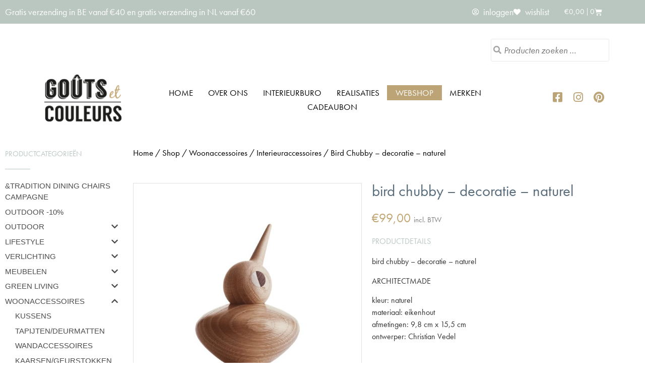

--- FILE ---
content_type: text/html; charset=UTF-8
request_url: https://www.gouts-et-couleurs.be/shop/bird-chubby-natural/
body_size: 36931
content:
<!doctype html>
<html lang="nl-NL">
<head>
	<meta charset="UTF-8">
	<meta name="viewport" content="width=device-width, initial-scale=1">
	<link rel="profile" href="https://gmpg.org/xfn/11">
					<script>document.documentElement.className = document.documentElement.className + ' yes-js js_active js'</script>
			<title>Bird Chubby - decoratie - naturel | Gouts et couleurs</title>
<style>.flying-press-lazy-bg{background-image:none!important;}</style>
<link rel='preload' href='https://www.gouts-et-couleurs.be/wp-content/uploads/2020/04/logo-gouts-et-couleurs.png' as='image' imagesrcset='' imagesizes=''/>
<link rel='preload' href='https://www.gouts-et-couleurs.be/wp-content/uploads/2017/05/WEBSHOP-Bird-Chubby-oak-600x600.jpg' as='image' imagesrcset='https://www.gouts-et-couleurs.be/wp-content/uploads/2017/05/WEBSHOP-Bird-Chubby-oak-600x600.jpg 600w, https://www.gouts-et-couleurs.be/wp-content/uploads/2017/05/WEBSHOP-Bird-Chubby-oak-300x300.jpg 300w, https://www.gouts-et-couleurs.be/wp-content/uploads/2017/05/WEBSHOP-Bird-Chubby-oak-150x150.jpg 150w, https://www.gouts-et-couleurs.be/wp-content/uploads/2017/05/WEBSHOP-Bird-Chubby-oak-768x768.jpg 768w, https://www.gouts-et-couleurs.be/wp-content/uploads/2017/05/WEBSHOP-Bird-Chubby-oak-100x100.jpg 100w, https://www.gouts-et-couleurs.be/wp-content/uploads/2017/05/WEBSHOP-Bird-Chubby-oak.jpg 800w' imagesizes='(max-width: 600px) 100vw, 600px'/>
<link rel='preload' href='https://www.gouts-et-couleurs.be/wp-content/plugins/elementor/assets/lib/font-awesome/webfonts/fa-regular-400.woff2' as='font' type='font/woff2' fetchpriority='high' crossorigin='anonymous'><link rel='preload' href='https://www.gouts-et-couleurs.be/wp-content/plugins/elementor/assets/lib/font-awesome/webfonts/fa-solid-900.woff2' as='font' type='font/woff2' fetchpriority='high' crossorigin='anonymous'><link rel='preload' href='https://www.gouts-et-couleurs.be/wp-content/plugins/elementor/assets/lib/eicons/fonts/eicons.woff2?5.45.0' as='font' type='font/woff2' fetchpriority='high' crossorigin='anonymous'><link rel='preload' href='https://www.gouts-et-couleurs.be/wp-content/plugins/elementor/assets/lib/font-awesome/webfonts/fa-brands-400.woff2' as='font' type='font/woff2' fetchpriority='high' crossorigin='anonymous'><link rel='preload' href='https://www.gouts-et-couleurs.be/wp-content/plugins/elementor/assets/lib/font-awesome/webfonts/fa-regular-400.woff' as='font' type='font/woff' fetchpriority='high' crossorigin='anonymous'><link rel='preload' href='https://www.gouts-et-couleurs.be/wp-content/plugins/elementor/assets/lib/font-awesome/webfonts/fa-solid-900.woff' as='font' type='font/woff' fetchpriority='high' crossorigin='anonymous'><link rel='preload' href='https://www.gouts-et-couleurs.be/wp-content/plugins/elementor/assets/lib/eicons/fonts/eicons.woff?5.45.0' as='font' type='font/woff' fetchpriority='high' crossorigin='anonymous'><link rel='preload' href='https://www.gouts-et-couleurs.be/wp-content/plugins/elementor/assets/lib/font-awesome/webfonts/fa-brands-400.woff' as='font' type='font/woff' fetchpriority='high' crossorigin='anonymous'>

<!-- The SEO Framework: door Sybre Waaijer -->
<meta name="robots" content="max-snippet:-1,max-image-preview:standard,max-video-preview:-1" />
<link rel="canonical" href="https://www.gouts-et-couleurs.be/shop/bird-chubby-natural/" />
<meta name="description" content="Bird Chubby - decoratie - naturel van ARCHITECTMADE ontworpen door Kristian Vedel verkrijgbaar bij Goûts et Couleurs." />
<meta property="og:type" content="product" />
<meta property="og:locale" content="nl_NL" />
<meta property="og:site_name" content="Gouts et couleurs" />
<meta property="og:title" content="Bird Chubby - decoratie - naturel | Gouts et couleurs" />
<meta property="og:description" content="Bird Chubby - decoratie - naturel van ARCHITECTMADE ontworpen door Kristian Vedel verkrijgbaar bij Goûts et Couleurs." />
<meta property="og:url" content="https://www.gouts-et-couleurs.be/shop/bird-chubby-natural/" />
<meta property="og:image" content="https://www.gouts-et-couleurs.be/wp-content/uploads/2017/05/WEBSHOP-Bird-Chubby-oak.jpg" />
<meta property="og:image:width" content="800" />
<meta property="og:image:height" content="800" />
<meta property="og:image" content="https://www.gouts-et-couleurs.be/wp-content/uploads/2017/05/Architectmade-Bird-Oak-Wood-Denmark-Kristian-Vedel-shop3.jpg" />
<meta property="og:image:width" content="1000" />
<meta property="og:image:height" content="1000" />
<meta property="article:published_time" content="2017-05-15T00:00:00+00:00" />
<meta property="article:modified_time" content="2025-12-27T12:53:31+00:00" />
<meta name="twitter:card" content="summary_large_image" />
<meta name="twitter:title" content="Bird Chubby - decoratie - naturel | Gouts et couleurs" />
<meta name="twitter:description" content="Bird Chubby - decoratie - naturel van ARCHITECTMADE ontworpen door Kristian Vedel verkrijgbaar bij Goûts et Couleurs." />
<meta name="twitter:image" content="https://www.gouts-et-couleurs.be/wp-content/uploads/2017/05/WEBSHOP-Bird-Chubby-oak.jpg" />
<script type="application/ld+json">{"@context":"https://schema.org","@graph":[{"@type":"WebSite","@id":"https://www.gouts-et-couleurs.be/#/schema/WebSite","url":"https://www.gouts-et-couleurs.be/","name":"Gouts et couleurs","description":"Wonen – accessoires – interieurbureau","inLanguage":"nl-NL","potentialAction":{"@type":"SearchAction","target":{"@type":"EntryPoint","urlTemplate":"https://www.gouts-et-couleurs.be/search/{search_term_string}/"},"query-input":"required name=search_term_string"},"publisher":{"@type":"Organization","@id":"https://www.gouts-et-couleurs.be/#/schema/Organization","name":"Gouts et couleurs","url":"https://www.gouts-et-couleurs.be/","logo":{"@type":"ImageObject","url":"https://www.gouts-et-couleurs.be/wp-content/uploads/2020/04/logo-gouts-et-couleurs.png","contentUrl":"https://www.gouts-et-couleurs.be/wp-content/uploads/2020/04/logo-gouts-et-couleurs.png","width":171,"height":110,"contentSize":"21564"}}},{"@type":"WebPage","@id":"https://www.gouts-et-couleurs.be/shop/bird-chubby-natural/","url":"https://www.gouts-et-couleurs.be/shop/bird-chubby-natural/","name":"Bird Chubby - decoratie - naturel | Gouts et couleurs","description":"Bird Chubby - decoratie - naturel van ARCHITECTMADE ontworpen door Kristian Vedel verkrijgbaar bij Goûts et Couleurs.","inLanguage":"nl-NL","isPartOf":{"@id":"https://www.gouts-et-couleurs.be/#/schema/WebSite"},"breadcrumb":{"@type":"BreadcrumbList","@id":"https://www.gouts-et-couleurs.be/#/schema/BreadcrumbList","itemListElement":[{"@type":"ListItem","position":1,"item":"https://www.gouts-et-couleurs.be/","name":"Gouts et couleurs"},{"@type":"ListItem","position":2,"item":"https://www.gouts-et-couleurs.be/shop/","name":"Winkel"},{"@type":"ListItem","position":3,"name":"Bird Chubby - decoratie - naturel"}]},"potentialAction":{"@type":"ReadAction","target":"https://www.gouts-et-couleurs.be/shop/bird-chubby-natural/"},"datePublished":"2017-05-15T00:00:00+00:00","dateModified":"2025-12-27T12:53:31+00:00"}]}</script>
<!-- / The SEO Framework: door Sybre Waaijer | 6.67ms meta | 0.13ms boot -->


<!-- Google Tag Manager by PYS -->
    <script data-cfasync="false" data-pagespeed-no-defer>
	    window.dataLayerPYS = window.dataLayerPYS || [];
	</script>
<!-- End Google Tag Manager by PYS --><script type='application/javascript' id='pys-version-script'>console.log('PixelYourSite PRO version 12.3.4.1');</script>
<link rel='dns-prefetch' href='//use.fontawesome.com' />
<link rel="alternate" type="application/rss+xml" title="Gouts et couleurs &raquo; feed" href="https://www.gouts-et-couleurs.be/feed/" />
<link rel="alternate" type="application/rss+xml" title="Gouts et couleurs &raquo; reacties feed" href="https://www.gouts-et-couleurs.be/comments/feed/" />
<link rel="alternate" title="oEmbed (JSON)" type="application/json+oembed" href="https://www.gouts-et-couleurs.be/wp-json/oembed/1.0/embed?url=https%3A%2F%2Fwww.gouts-et-couleurs.be%2Fshop%2Fbird-chubby-natural%2F" />
<link rel="alternate" title="oEmbed (XML)" type="text/xml+oembed" href="https://www.gouts-et-couleurs.be/wp-json/oembed/1.0/embed?url=https%3A%2F%2Fwww.gouts-et-couleurs.be%2Fshop%2Fbird-chubby-natural%2F&#038;format=xml" />
<link rel="stylesheet" type="text/css" href="https://use.typekit.net/lzi6pkm.css"><style id='wp-img-auto-sizes-contain-inline-css'>img:is([sizes=auto i],[sizes^="auto," i]){contain-intrinsic-size:3000px 1500px}
/*# sourceURL=wp-img-auto-sizes-contain-inline-css */</style>
<style id='wp-emoji-styles-inline-css'>img.wp-smiley, img.emoji {
		display: inline !important;
		border: none !important;
		box-shadow: none !important;
		height: 1em !important;
		width: 1em !important;
		margin: 0 0.07em !important;
		vertical-align: -0.1em !important;
		background: none !important;
		padding: 0 !important;
	}
/*# sourceURL=wp-emoji-styles-inline-css */</style>
<link rel='stylesheet' id='wp-block-library-css' href='https://www.gouts-et-couleurs.be/wp-content/cache/flying-press/693359d40ab4.style.min.css' media='all' />
<link rel='stylesheet' id='jquery-selectBox-css' href='https://www.gouts-et-couleurs.be/wp-content/cache/flying-press/eade318fbed9.jquery.selectBox.css' media='all' />
<link rel='stylesheet' id='yith-wcwl-font-awesome-css' href='https://www.gouts-et-couleurs.be/wp-content/cache/flying-press/04a7d01ca14d.font-awesome.css' media='all' />
<link rel='stylesheet' id='woocommerce_prettyPhoto_css-css' href='https://www.gouts-et-couleurs.be/wp-content/cache/flying-press/79ddccef2aa8.prettyPhoto.css' media='all' />
<link rel='stylesheet' id='yith-wcwl-main-css' href='https://www.gouts-et-couleurs.be/wp-content/cache/flying-press/5b40f40c31d2.style.css' media='all' />
<style id='yith-wcwl-main-inline-css'>:root { --rounded-corners-radius: 16px; --add-to-cart-rounded-corners-radius: 16px; --color-share-button-color: #fff; --color-share-button-color-hover: #fff; --feedback-duration: 3s; --modal-colors-overlay: #0000004d; --modal-colors-icon: #007565; --modal-colors-primary-button: #007565; --modal-colors-primary-button-hover: #007565; --modal-colors-primary-button-text: #fff; --modal-colors-primary-button-text-hover: #fff; --modal-colors-secondary-button: #e8e8e8; --modal-colors-secondary-button-hover: #d8d8d8; --modal-colors-secondary-button-text: #777; --modal-colors-secondary-button-text-hover: #777; --color-ask-an-estimate-background: #333333; --color-ask-an-estimate-text: #FFFFFF; --color-ask-an-estimate-border: #333333; --color-ask-an-estimate-background-hover: #4F4F4F; --color-ask-an-estimate-text-hover: #FFFFFF; --color-ask-an-estimate-border-hover: #4F4F4F; --ask-an-estimate-rounded-corners-radius: 16px; --tooltip-color-background: #333333e6; --tooltip-color-text: #fff } 
 :root { --rounded-corners-radius: 16px; --add-to-cart-rounded-corners-radius: 16px; --color-share-button-color: #fff; --color-share-button-color-hover: #fff; --feedback-duration: 3s; --modal-colors-overlay: #0000004d; --modal-colors-icon: #007565; --modal-colors-primary-button: #007565; --modal-colors-primary-button-hover: #007565; --modal-colors-primary-button-text: #fff; --modal-colors-primary-button-text-hover: #fff; --modal-colors-secondary-button: #e8e8e8; --modal-colors-secondary-button-hover: #d8d8d8; --modal-colors-secondary-button-text: #777; --modal-colors-secondary-button-text-hover: #777; --color-ask-an-estimate-background: #333333; --color-ask-an-estimate-text: #FFFFFF; --color-ask-an-estimate-border: #333333; --color-ask-an-estimate-background-hover: #4F4F4F; --color-ask-an-estimate-text-hover: #FFFFFF; --color-ask-an-estimate-border-hover: #4F4F4F; --ask-an-estimate-rounded-corners-radius: 16px; --tooltip-color-background: #333333e6; --tooltip-color-text: #fff } 
/*# sourceURL=yith-wcwl-main-inline-css */</style>
<style id='global-styles-inline-css'>:root{--wp--preset--aspect-ratio--square: 1;--wp--preset--aspect-ratio--4-3: 4/3;--wp--preset--aspect-ratio--3-4: 3/4;--wp--preset--aspect-ratio--3-2: 3/2;--wp--preset--aspect-ratio--2-3: 2/3;--wp--preset--aspect-ratio--16-9: 16/9;--wp--preset--aspect-ratio--9-16: 9/16;--wp--preset--color--black: #000000;--wp--preset--color--cyan-bluish-gray: #abb8c3;--wp--preset--color--white: #ffffff;--wp--preset--color--pale-pink: #f78da7;--wp--preset--color--vivid-red: #cf2e2e;--wp--preset--color--luminous-vivid-orange: #ff6900;--wp--preset--color--luminous-vivid-amber: #fcb900;--wp--preset--color--light-green-cyan: #7bdcb5;--wp--preset--color--vivid-green-cyan: #00d084;--wp--preset--color--pale-cyan-blue: #8ed1fc;--wp--preset--color--vivid-cyan-blue: #0693e3;--wp--preset--color--vivid-purple: #9b51e0;--wp--preset--gradient--vivid-cyan-blue-to-vivid-purple: linear-gradient(135deg,rgb(6,147,227) 0%,rgb(155,81,224) 100%);--wp--preset--gradient--light-green-cyan-to-vivid-green-cyan: linear-gradient(135deg,rgb(122,220,180) 0%,rgb(0,208,130) 100%);--wp--preset--gradient--luminous-vivid-amber-to-luminous-vivid-orange: linear-gradient(135deg,rgb(252,185,0) 0%,rgb(255,105,0) 100%);--wp--preset--gradient--luminous-vivid-orange-to-vivid-red: linear-gradient(135deg,rgb(255,105,0) 0%,rgb(207,46,46) 100%);--wp--preset--gradient--very-light-gray-to-cyan-bluish-gray: linear-gradient(135deg,rgb(238,238,238) 0%,rgb(169,184,195) 100%);--wp--preset--gradient--cool-to-warm-spectrum: linear-gradient(135deg,rgb(74,234,220) 0%,rgb(151,120,209) 20%,rgb(207,42,186) 40%,rgb(238,44,130) 60%,rgb(251,105,98) 80%,rgb(254,248,76) 100%);--wp--preset--gradient--blush-light-purple: linear-gradient(135deg,rgb(255,206,236) 0%,rgb(152,150,240) 100%);--wp--preset--gradient--blush-bordeaux: linear-gradient(135deg,rgb(254,205,165) 0%,rgb(254,45,45) 50%,rgb(107,0,62) 100%);--wp--preset--gradient--luminous-dusk: linear-gradient(135deg,rgb(255,203,112) 0%,rgb(199,81,192) 50%,rgb(65,88,208) 100%);--wp--preset--gradient--pale-ocean: linear-gradient(135deg,rgb(255,245,203) 0%,rgb(182,227,212) 50%,rgb(51,167,181) 100%);--wp--preset--gradient--electric-grass: linear-gradient(135deg,rgb(202,248,128) 0%,rgb(113,206,126) 100%);--wp--preset--gradient--midnight: linear-gradient(135deg,rgb(2,3,129) 0%,rgb(40,116,252) 100%);--wp--preset--font-size--small: 13px;--wp--preset--font-size--medium: 20px;--wp--preset--font-size--large: 36px;--wp--preset--font-size--x-large: 42px;--wp--preset--spacing--20: 0.44rem;--wp--preset--spacing--30: 0.67rem;--wp--preset--spacing--40: 1rem;--wp--preset--spacing--50: 1.5rem;--wp--preset--spacing--60: 2.25rem;--wp--preset--spacing--70: 3.38rem;--wp--preset--spacing--80: 5.06rem;--wp--preset--shadow--natural: 6px 6px 9px rgba(0, 0, 0, 0.2);--wp--preset--shadow--deep: 12px 12px 50px rgba(0, 0, 0, 0.4);--wp--preset--shadow--sharp: 6px 6px 0px rgba(0, 0, 0, 0.2);--wp--preset--shadow--outlined: 6px 6px 0px -3px rgb(255, 255, 255), 6px 6px rgb(0, 0, 0);--wp--preset--shadow--crisp: 6px 6px 0px rgb(0, 0, 0);}:root { --wp--style--global--content-size: 800px;--wp--style--global--wide-size: 1200px; }:where(body) { margin: 0; }.wp-site-blocks > .alignleft { float: left; margin-right: 2em; }.wp-site-blocks > .alignright { float: right; margin-left: 2em; }.wp-site-blocks > .aligncenter { justify-content: center; margin-left: auto; margin-right: auto; }:where(.wp-site-blocks) > * { margin-block-start: 24px; margin-block-end: 0; }:where(.wp-site-blocks) > :first-child { margin-block-start: 0; }:where(.wp-site-blocks) > :last-child { margin-block-end: 0; }:root { --wp--style--block-gap: 24px; }:root :where(.is-layout-flow) > :first-child{margin-block-start: 0;}:root :where(.is-layout-flow) > :last-child{margin-block-end: 0;}:root :where(.is-layout-flow) > *{margin-block-start: 24px;margin-block-end: 0;}:root :where(.is-layout-constrained) > :first-child{margin-block-start: 0;}:root :where(.is-layout-constrained) > :last-child{margin-block-end: 0;}:root :where(.is-layout-constrained) > *{margin-block-start: 24px;margin-block-end: 0;}:root :where(.is-layout-flex){gap: 24px;}:root :where(.is-layout-grid){gap: 24px;}.is-layout-flow > .alignleft{float: left;margin-inline-start: 0;margin-inline-end: 2em;}.is-layout-flow > .alignright{float: right;margin-inline-start: 2em;margin-inline-end: 0;}.is-layout-flow > .aligncenter{margin-left: auto !important;margin-right: auto !important;}.is-layout-constrained > .alignleft{float: left;margin-inline-start: 0;margin-inline-end: 2em;}.is-layout-constrained > .alignright{float: right;margin-inline-start: 2em;margin-inline-end: 0;}.is-layout-constrained > .aligncenter{margin-left: auto !important;margin-right: auto !important;}.is-layout-constrained > :where(:not(.alignleft):not(.alignright):not(.alignfull)){max-width: var(--wp--style--global--content-size);margin-left: auto !important;margin-right: auto !important;}.is-layout-constrained > .alignwide{max-width: var(--wp--style--global--wide-size);}body .is-layout-flex{display: flex;}.is-layout-flex{flex-wrap: wrap;align-items: center;}.is-layout-flex > :is(*, div){margin: 0;}body .is-layout-grid{display: grid;}.is-layout-grid > :is(*, div){margin: 0;}body{padding-top: 0px;padding-right: 0px;padding-bottom: 0px;padding-left: 0px;}a:where(:not(.wp-element-button)){text-decoration: underline;}:root :where(.wp-element-button, .wp-block-button__link){background-color: #32373c;border-width: 0;color: #fff;font-family: inherit;font-size: inherit;font-style: inherit;font-weight: inherit;letter-spacing: inherit;line-height: inherit;padding-top: calc(0.667em + 2px);padding-right: calc(1.333em + 2px);padding-bottom: calc(0.667em + 2px);padding-left: calc(1.333em + 2px);text-decoration: none;text-transform: inherit;}.has-black-color{color: var(--wp--preset--color--black) !important;}.has-cyan-bluish-gray-color{color: var(--wp--preset--color--cyan-bluish-gray) !important;}.has-white-color{color: var(--wp--preset--color--white) !important;}.has-pale-pink-color{color: var(--wp--preset--color--pale-pink) !important;}.has-vivid-red-color{color: var(--wp--preset--color--vivid-red) !important;}.has-luminous-vivid-orange-color{color: var(--wp--preset--color--luminous-vivid-orange) !important;}.has-luminous-vivid-amber-color{color: var(--wp--preset--color--luminous-vivid-amber) !important;}.has-light-green-cyan-color{color: var(--wp--preset--color--light-green-cyan) !important;}.has-vivid-green-cyan-color{color: var(--wp--preset--color--vivid-green-cyan) !important;}.has-pale-cyan-blue-color{color: var(--wp--preset--color--pale-cyan-blue) !important;}.has-vivid-cyan-blue-color{color: var(--wp--preset--color--vivid-cyan-blue) !important;}.has-vivid-purple-color{color: var(--wp--preset--color--vivid-purple) !important;}.has-black-background-color{background-color: var(--wp--preset--color--black) !important;}.has-cyan-bluish-gray-background-color{background-color: var(--wp--preset--color--cyan-bluish-gray) !important;}.has-white-background-color{background-color: var(--wp--preset--color--white) !important;}.has-pale-pink-background-color{background-color: var(--wp--preset--color--pale-pink) !important;}.has-vivid-red-background-color{background-color: var(--wp--preset--color--vivid-red) !important;}.has-luminous-vivid-orange-background-color{background-color: var(--wp--preset--color--luminous-vivid-orange) !important;}.has-luminous-vivid-amber-background-color{background-color: var(--wp--preset--color--luminous-vivid-amber) !important;}.has-light-green-cyan-background-color{background-color: var(--wp--preset--color--light-green-cyan) !important;}.has-vivid-green-cyan-background-color{background-color: var(--wp--preset--color--vivid-green-cyan) !important;}.has-pale-cyan-blue-background-color{background-color: var(--wp--preset--color--pale-cyan-blue) !important;}.has-vivid-cyan-blue-background-color{background-color: var(--wp--preset--color--vivid-cyan-blue) !important;}.has-vivid-purple-background-color{background-color: var(--wp--preset--color--vivid-purple) !important;}.has-black-border-color{border-color: var(--wp--preset--color--black) !important;}.has-cyan-bluish-gray-border-color{border-color: var(--wp--preset--color--cyan-bluish-gray) !important;}.has-white-border-color{border-color: var(--wp--preset--color--white) !important;}.has-pale-pink-border-color{border-color: var(--wp--preset--color--pale-pink) !important;}.has-vivid-red-border-color{border-color: var(--wp--preset--color--vivid-red) !important;}.has-luminous-vivid-orange-border-color{border-color: var(--wp--preset--color--luminous-vivid-orange) !important;}.has-luminous-vivid-amber-border-color{border-color: var(--wp--preset--color--luminous-vivid-amber) !important;}.has-light-green-cyan-border-color{border-color: var(--wp--preset--color--light-green-cyan) !important;}.has-vivid-green-cyan-border-color{border-color: var(--wp--preset--color--vivid-green-cyan) !important;}.has-pale-cyan-blue-border-color{border-color: var(--wp--preset--color--pale-cyan-blue) !important;}.has-vivid-cyan-blue-border-color{border-color: var(--wp--preset--color--vivid-cyan-blue) !important;}.has-vivid-purple-border-color{border-color: var(--wp--preset--color--vivid-purple) !important;}.has-vivid-cyan-blue-to-vivid-purple-gradient-background{background: var(--wp--preset--gradient--vivid-cyan-blue-to-vivid-purple) !important;}.has-light-green-cyan-to-vivid-green-cyan-gradient-background{background: var(--wp--preset--gradient--light-green-cyan-to-vivid-green-cyan) !important;}.has-luminous-vivid-amber-to-luminous-vivid-orange-gradient-background{background: var(--wp--preset--gradient--luminous-vivid-amber-to-luminous-vivid-orange) !important;}.has-luminous-vivid-orange-to-vivid-red-gradient-background{background: var(--wp--preset--gradient--luminous-vivid-orange-to-vivid-red) !important;}.has-very-light-gray-to-cyan-bluish-gray-gradient-background{background: var(--wp--preset--gradient--very-light-gray-to-cyan-bluish-gray) !important;}.has-cool-to-warm-spectrum-gradient-background{background: var(--wp--preset--gradient--cool-to-warm-spectrum) !important;}.has-blush-light-purple-gradient-background{background: var(--wp--preset--gradient--blush-light-purple) !important;}.has-blush-bordeaux-gradient-background{background: var(--wp--preset--gradient--blush-bordeaux) !important;}.has-luminous-dusk-gradient-background{background: var(--wp--preset--gradient--luminous-dusk) !important;}.has-pale-ocean-gradient-background{background: var(--wp--preset--gradient--pale-ocean) !important;}.has-electric-grass-gradient-background{background: var(--wp--preset--gradient--electric-grass) !important;}.has-midnight-gradient-background{background: var(--wp--preset--gradient--midnight) !important;}.has-small-font-size{font-size: var(--wp--preset--font-size--small) !important;}.has-medium-font-size{font-size: var(--wp--preset--font-size--medium) !important;}.has-large-font-size{font-size: var(--wp--preset--font-size--large) !important;}.has-x-large-font-size{font-size: var(--wp--preset--font-size--x-large) !important;}
:root :where(.wp-block-pullquote){font-size: 1.5em;line-height: 1.6;}
/*# sourceURL=global-styles-inline-css */</style>
<link rel='stylesheet' id='style-css' href='https://www.gouts-et-couleurs.be/wp-content/cache/flying-press/01670751c6b7.wcsca.css' media='all' />
<link rel='stylesheet' id='fontawesome-css' href='https://use.fontawesome.com/releases/v5.6.3/css/all.css?ver=4.6.1' media='all' />
<link rel='stylesheet' id='photoswipe-css' href='https://www.gouts-et-couleurs.be/wp-content/cache/flying-press/e65cbce40458.photoswipe.min.css' media='all' />
<link rel='stylesheet' id='photoswipe-default-skin-css' href='https://www.gouts-et-couleurs.be/wp-content/cache/flying-press/800642785006.default-skin.min.css' media='all' />
<link rel='stylesheet' id='woocommerce-layout-css' href='https://www.gouts-et-couleurs.be/wp-content/cache/flying-press/e98f5279caca.woocommerce-layout.css' media='all' />
<link rel='stylesheet' id='woocommerce-smallscreen-css' href='https://www.gouts-et-couleurs.be/wp-content/cache/flying-press/59d266c0ea58.woocommerce-smallscreen.css' media='only screen and (max-width: 768px)' />
<link rel='stylesheet' id='woocommerce-general-css' href='https://www.gouts-et-couleurs.be/wp-content/cache/flying-press/0a5cfa15a1c3.woocommerce.css' media='all' />
<style id='woocommerce-inline-inline-css'>.woocommerce form .form-row .required { visibility: visible; }
/*# sourceURL=woocommerce-inline-inline-css */</style>
<link rel='stylesheet' id='yith-wcwtl-style-css' href='https://www.gouts-et-couleurs.be/wp-content/cache/flying-press/04bf6accb291.ywcwtl.css' media='all' />
<style id='yith-wcwtl-style-inline-css'>#yith-wcwtl-output { background-color: #f9f9f9; padding: 40px 40px 40px 40px; border-radius: 15px;}
		    #yith-wcwtl-output.success, #yith-wcwtl-output.subscribed{ background-color: #f7fae2; color: #149900 }
		    #yith-wcwtl-output .button{background:#a46497;color:#ffffff;}
			#yith-wcwtl-output .button:hover{background:#935386;color:#ffffff;}
			#yith-wcwtl-output .button.button-leave{background:#a46497;color:#ffffff;}
			#yith-wcwtl-output .button.button-leave:hover{background:#935386;color:#ffffff;}
			#yith-wcwtl-output .yith-wcwtl-error{ background-color: #f9f9f9; color: #AF2323 }
			
/*# sourceURL=yith-wcwtl-style-inline-css */</style>
<link rel='stylesheet' id='parent-style-css' href='https://www.gouts-et-couleurs.be/wp-content/cache/flying-press/4e745f524fe8.style.css' media='all' />
<link rel='stylesheet' id='child-style-css' href='https://www.gouts-et-couleurs.be/wp-content/cache/flying-press/8e286aa0f48f.style.css' media='all' />
<link rel='stylesheet' id='hello-elementor-css' href='https://www.gouts-et-couleurs.be/wp-content/cache/flying-press/af4b9638d699.reset.css' media='all' />
<link rel='stylesheet' id='hello-elementor-theme-style-css' href='https://www.gouts-et-couleurs.be/wp-content/cache/flying-press/a480d2bf8c52.theme.css' media='all' />
<link rel='stylesheet' id='hello-elementor-header-footer-css' href='https://www.gouts-et-couleurs.be/wp-content/cache/flying-press/86dbb47955bb.header-footer.css' media='all' />
<link rel='stylesheet' id='elementor-frontend-css' href='https://www.gouts-et-couleurs.be/wp-content/cache/flying-press/43253f856c82.custom-frontend.min.css' media='all' />
<link rel='stylesheet' id='widget-heading-css' href='https://www.gouts-et-couleurs.be/wp-content/cache/flying-press/c3be9e612baf.widget-heading.min.css' media='all' />
<link rel='stylesheet' id='widget-icon-list-css' href='https://www.gouts-et-couleurs.be/wp-content/cache/flying-press/be2d6227a4bb.custom-widget-icon-list.min.css' media='all' />
<link rel='stylesheet' id='widget-woocommerce-menu-cart-css' href='https://www.gouts-et-couleurs.be/wp-content/cache/flying-press/b9b0475f0a38.custom-pro-widget-woocommerce-menu-cart.min.css' media='all' />
<link rel='stylesheet' id='widget-image-css' href='https://www.gouts-et-couleurs.be/wp-content/cache/flying-press/12045858d487.widget-image.min.css' media='all' />
<link rel='stylesheet' id='widget-nav-menu-css' href='https://www.gouts-et-couleurs.be/wp-content/cache/flying-press/8b65a1d5d9b8.custom-pro-widget-nav-menu.min.css' media='all' />
<link rel='stylesheet' id='widget-social-icons-css' href='https://www.gouts-et-couleurs.be/wp-content/cache/flying-press/d026a17938c5.widget-social-icons.min.css' media='all' />
<link rel='stylesheet' id='e-apple-webkit-css' href='https://www.gouts-et-couleurs.be/wp-content/cache/flying-press/f94a49c4961b.custom-apple-webkit.min.css' media='all' />
<link rel='stylesheet' id='widget-icon-box-css' href='https://www.gouts-et-couleurs.be/wp-content/cache/flying-press/1085f78c7222.custom-widget-icon-box.min.css' media='all' />
<link rel='stylesheet' id='widget-form-css' href='https://www.gouts-et-couleurs.be/wp-content/cache/flying-press/29a94b14d46a.widget-form.min.css' media='all' />
<link rel='stylesheet' id='widget-divider-css' href='https://www.gouts-et-couleurs.be/wp-content/cache/flying-press/3d78dc83d205.widget-divider.min.css' media='all' />
<link rel='stylesheet' id='swiper-css' href='https://www.gouts-et-couleurs.be/wp-content/cache/flying-press/a2431bc290cf.swiper.min.css' media='all' />
<link rel='stylesheet' id='e-swiper-css' href='https://www.gouts-et-couleurs.be/wp-content/cache/flying-press/f8ab0c98754e.e-swiper.min.css' media='all' />
<link rel='stylesheet' id='widget-woocommerce-product-images-css' href='https://www.gouts-et-couleurs.be/wp-content/cache/flying-press/7ddc785f557a.widget-woocommerce-product-images.min.css' media='all' />
<link rel='stylesheet' id='widget-woocommerce-product-price-css' href='https://www.gouts-et-couleurs.be/wp-content/cache/flying-press/87f15f63b9c4.widget-woocommerce-product-price.min.css' media='all' />
<link rel='stylesheet' id='widget-woocommerce-product-add-to-cart-css' href='https://www.gouts-et-couleurs.be/wp-content/cache/flying-press/c63cceccf003.custom-pro-widget-woocommerce-product-add-to-cart.min.css' media='all' />
<link rel='stylesheet' id='widget-toggle-css' href='https://www.gouts-et-couleurs.be/wp-content/cache/flying-press/181547226771.custom-widget-toggle.min.css' media='all' />
<link rel='stylesheet' id='widget-woocommerce-products-css' href='https://www.gouts-et-couleurs.be/wp-content/cache/flying-press/c4fb65130fbf.widget-woocommerce-products.min.css' media='all' />
<link rel='stylesheet' id='elementor-icons-css' href='https://www.gouts-et-couleurs.be/wp-content/cache/flying-press/94d731c2f136.elementor-icons.min.css' media='all' />
<link rel='stylesheet' id='elementor-post-210765-css' href='https://www.gouts-et-couleurs.be/wp-content/cache/flying-press/226e7d8d4c8c.post-210765.css' media='all' />
<link rel='stylesheet' id='font-awesome-5-all-css' href='https://www.gouts-et-couleurs.be/wp-content/cache/flying-press/74bab4578692.all.min.css' media='all' />
<link rel='stylesheet' id='font-awesome-4-shim-css' href='https://www.gouts-et-couleurs.be/wp-content/cache/flying-press/c55205bce667.v4-shims.min.css' media='all' />
<link rel='stylesheet' id='pp-extensions-css' href='https://www.gouts-et-couleurs.be/wp-content/cache/flying-press/f4f761aedbdc.extensions.min.css' media='all' />
<link rel='stylesheet' id='elementor-post-211360-css' href='https://www.gouts-et-couleurs.be/wp-content/cache/flying-press/3f938e149ccf.post-211360.css' media='all' />
<link rel='stylesheet' id='elementor-post-211378-css' href='https://www.gouts-et-couleurs.be/wp-content/cache/flying-press/4cb97ae3ff32.post-211378.css' media='all' />
<link rel='stylesheet' id='elementor-post-211366-css' href='https://www.gouts-et-couleurs.be/wp-content/cache/flying-press/24b56e0fc763.post-211366.css' media='all' />
<link rel='stylesheet' id='widget-woocommerce-product-additional-information-css' href='https://www.gouts-et-couleurs.be/wp-content/cache/flying-press/c56748fe2513.widget-woocommerce-product-additional-information.min.css' media='all' />
<link rel='stylesheet' id='mollie-applepaydirect-css' href='https://www.gouts-et-couleurs.be/wp-content/cache/flying-press/5614a90ac253.mollie-applepaydirect.min.css' media='screen' />
<link rel='stylesheet' id='elementor-icons-shared-0-css' href='https://www.gouts-et-couleurs.be/wp-content/cache/flying-press/f4af7e5ec05e.fontawesome.min.css' media='all' />
<link rel='stylesheet' id='elementor-icons-fa-regular-css' href='https://www.gouts-et-couleurs.be/wp-content/cache/flying-press/3eef8c9e589a.regular.min.css' media='all' />
<link rel='stylesheet' id='elementor-icons-fa-solid-css' href='https://www.gouts-et-couleurs.be/wp-content/cache/flying-press/9eb2d3c87feb.solid.min.css' media='all' />
<link rel='stylesheet' id='elementor-icons-fa-brands-css' href='https://www.gouts-et-couleurs.be/wp-content/cache/flying-press/144e43c3b3d8.brands.min.css' media='all' />
<script id="jquery-core-js-extra">
var pp = {"ajax_url":"https://www.gouts-et-couleurs.be/wp-admin/admin-ajax.php"};
//# sourceURL=jquery-core-js-extra
</script>
<script src="https://www.gouts-et-couleurs.be/wp-includes/js/jquery/jquery.min.js?ver=826eb77e86b0" id="jquery-core-js"></script>
<script src="https://www.gouts-et-couleurs.be/wp-includes/js/jquery/jquery-migrate.min.js?ver=9ffeb32e2d9e" id="jquery-migrate-js"></script>
<script src="https://www.gouts-et-couleurs.be/wp-content/plugins/woocommerce/assets/js/jquery-blockui/jquery.blockUI.min.js?ver=ef56117d1bb5" id="wc-jquery-blockui-js" defer data-wp-strategy="defer"></script>
<script id="wc-add-to-cart-js-extra">
var wc_add_to_cart_params = {"ajax_url":"/wp-admin/admin-ajax.php","wc_ajax_url":"/?wc-ajax=%%endpoint%%","i18n_view_cart":"Winkelmand bekijken","cart_url":"https://www.gouts-et-couleurs.be/winkelmandje/","is_cart":"","cart_redirect_after_add":"no"};
//# sourceURL=wc-add-to-cart-js-extra
</script>
<script src="https://www.gouts-et-couleurs.be/wp-content/plugins/woocommerce/assets/js/frontend/add-to-cart.min.js?ver=d6843fa9b6df" id="wc-add-to-cart-js" defer data-wp-strategy="defer"></script>
<script src="https://www.gouts-et-couleurs.be/wp-content/plugins/woocommerce/assets/js/flexslider/jquery.flexslider.min.js?ver=4f6a29a1ede8" id="wc-flexslider-js" defer data-wp-strategy="defer"></script>
<script src="https://www.gouts-et-couleurs.be/wp-content/plugins/woocommerce/assets/js/photoswipe/photoswipe.min.js?ver=8be54ef27129" id="wc-photoswipe-js" defer data-wp-strategy="defer"></script>
<script src="https://www.gouts-et-couleurs.be/wp-content/plugins/woocommerce/assets/js/photoswipe/photoswipe-ui-default.min.js?ver=bc5828df7849" id="wc-photoswipe-ui-default-js" defer data-wp-strategy="defer"></script>
<script id="wc-single-product-js-extra">
var wc_single_product_params = {"i18n_required_rating_text":"Geef je waardering","i18n_rating_options":["1 van de 5 sterren","2 van de 5 sterren","3 van de 5 sterren","4 van de 5 sterren","5 van de 5 sterren"],"i18n_product_gallery_trigger_text":"Afbeeldinggalerij in volledig scherm bekijken","review_rating_required":"yes","flexslider":{"rtl":false,"animation":"slide","smoothHeight":true,"directionNav":false,"controlNav":"thumbnails","slideshow":false,"animationSpeed":500,"animationLoop":false,"allowOneSlide":false},"zoom_enabled":"","zoom_options":[],"photoswipe_enabled":"1","photoswipe_options":{"shareEl":false,"closeOnScroll":false,"history":false,"hideAnimationDuration":0,"showAnimationDuration":0},"flexslider_enabled":"1"};
//# sourceURL=wc-single-product-js-extra
</script>
<script src="https://www.gouts-et-couleurs.be/wp-content/plugins/woocommerce/assets/js/frontend/single-product.min.js?ver=8fba33fe0ea8" id="wc-single-product-js" defer data-wp-strategy="defer"></script>
<script src="https://www.gouts-et-couleurs.be/wp-content/plugins/woocommerce/assets/js/js-cookie/js.cookie.min.js?ver=691a1e43450e" id="wc-js-cookie-js" defer data-wp-strategy="defer"></script>
<script id="woocommerce-js-extra">
var woocommerce_params = {"ajax_url":"/wp-admin/admin-ajax.php","wc_ajax_url":"/?wc-ajax=%%endpoint%%","i18n_password_show":"Wachtwoord weergeven","i18n_password_hide":"Wachtwoord verbergen"};
//# sourceURL=woocommerce-js-extra
</script>
<script src="https://www.gouts-et-couleurs.be/wp-content/plugins/woocommerce/assets/js/frontend/woocommerce.min.js?ver=abf4bb282c65" id="woocommerce-js" defer data-wp-strategy="defer"></script>
<script src="https://www.gouts-et-couleurs.be/wp-content/plugins/elementor/assets/lib/font-awesome/js/v4-shims.min.js?ver=ef17c8ffc514" id="font-awesome-4-shim-js"></script>
<script src="https://www.gouts-et-couleurs.be/wp-content/plugins/pixelyoursite-pro/dist/scripts/jquery.bind-first-0.2.3.min.js?ver=d9b793847f0a" id="jquery-bind-first-js"></script>
<script src="https://www.gouts-et-couleurs.be/wp-content/plugins/pixelyoursite-pro/dist/scripts/js.cookie-2.1.3.min.js?ver=4235f181b68e" id="js-cookie-pys-js"></script>
<script src="https://www.gouts-et-couleurs.be/wp-content/cache/flying-press/870585dd6164.sha256.js" id="js-sha256-js"></script>
<script src="https://www.gouts-et-couleurs.be/wp-content/plugins/pixelyoursite-pro/dist/scripts/tld.min.js?ver=1df51aa93fcf" id="js-tld-js"></script>
<script id="pys-js-extra">
var pysOptions = {"staticEvents":{"ga":{"woo_view_content":[{"delay":0,"type":"static","name":"view_item","unify":false,"trackingIds":["G-LKT56Y3YD1"],"eventID":"c1fe9630-16af-4ff7-a3fa-d129af0ed2c4","params":{"items":[{"item_id":"1416","item_name":"Bird Chubby - decoratie - naturel","quantity":1,"price":"99","affiliation":"Gouts et couleurs","item_category":"Woonaccessoires","item_category2":"Gifts","item_category3":"Interieuraccessoires"}],"currency":"EUR","ecomm_prodid":"1416","ecomm_pagetype":"product","ecomm_totalvalue":"99","page_title":"Bird Chubby - decoratie - naturel","post_type":"product","post_id":1416,"plugin":"PixelYourSite","event_url":"www.gouts-et-couleurs.be/shop/bird-chubby-natural/","user_role":"guest"},"e_id":"woo_view_content","ids":[],"hasTimeWindow":false,"timeWindow":0,"woo_order":"","edd_order":""}]}},"dynamicEvents":{"automatic_event_internal_link":{"ga":{"delay":0,"type":"dyn","name":"InternalClick","trackingIds":["G-LKT56Y3YD1"],"eventID":"9d615c7b-8066-4106-bdb9-8a5d31b4a91e","params":{"page_title":"Bird Chubby - decoratie - naturel","post_type":"product","post_id":1416,"plugin":"PixelYourSite","event_url":"www.gouts-et-couleurs.be/shop/bird-chubby-natural/","user_role":"guest"},"e_id":"automatic_event_internal_link","ids":[],"hasTimeWindow":false,"timeWindow":0,"woo_order":"","edd_order":""}},"automatic_event_outbound_link":{"ga":{"delay":0,"type":"dyn","name":"OutboundClick","trackingIds":["G-LKT56Y3YD1"],"eventID":"38a75469-2ee0-4fb0-8ab0-4bbda0748f84","params":{"page_title":"Bird Chubby - decoratie - naturel","post_type":"product","post_id":1416,"plugin":"PixelYourSite","event_url":"www.gouts-et-couleurs.be/shop/bird-chubby-natural/","user_role":"guest"},"e_id":"automatic_event_outbound_link","ids":[],"hasTimeWindow":false,"timeWindow":0,"woo_order":"","edd_order":""}},"automatic_event_video":{"ga":{"delay":0,"type":"dyn","name":"WatchVideo","youtube_disabled":false,"trackingIds":["G-LKT56Y3YD1"],"eventID":"c6e9ac6e-287f-49f4-8cde-4165682e3c63","params":{"page_title":"Bird Chubby - decoratie - naturel","post_type":"product","post_id":1416,"plugin":"PixelYourSite","event_url":"www.gouts-et-couleurs.be/shop/bird-chubby-natural/","user_role":"guest"},"e_id":"automatic_event_video","ids":[],"hasTimeWindow":false,"timeWindow":0,"woo_order":"","edd_order":""}},"automatic_event_tel_link":{"ga":{"delay":0,"type":"dyn","name":"TelClick","trackingIds":["G-LKT56Y3YD1"],"eventID":"2b5f8046-ae3d-4f93-813d-f9e28a3c155c","params":{"page_title":"Bird Chubby - decoratie - naturel","post_type":"product","post_id":1416,"plugin":"PixelYourSite","event_url":"www.gouts-et-couleurs.be/shop/bird-chubby-natural/","user_role":"guest"},"e_id":"automatic_event_tel_link","ids":[],"hasTimeWindow":false,"timeWindow":0,"woo_order":"","edd_order":""}},"automatic_event_email_link":{"ga":{"delay":0,"type":"dyn","name":"EmailClick","trackingIds":["G-LKT56Y3YD1"],"eventID":"a47e1190-46e8-41c4-93a7-796ff83e36bc","params":{"page_title":"Bird Chubby - decoratie - naturel","post_type":"product","post_id":1416,"plugin":"PixelYourSite","event_url":"www.gouts-et-couleurs.be/shop/bird-chubby-natural/","user_role":"guest"},"e_id":"automatic_event_email_link","ids":[],"hasTimeWindow":false,"timeWindow":0,"woo_order":"","edd_order":""}},"automatic_event_form":{"ga":{"delay":0,"type":"dyn","name":"Form","trackingIds":["G-LKT56Y3YD1"],"eventID":"b5d0a75d-5fc1-4ffa-b4bd-3a07667e6172","params":{"page_title":"Bird Chubby - decoratie - naturel","post_type":"product","post_id":1416,"plugin":"PixelYourSite","event_url":"www.gouts-et-couleurs.be/shop/bird-chubby-natural/","user_role":"guest"},"e_id":"automatic_event_form","ids":[],"hasTimeWindow":false,"timeWindow":0,"woo_order":"","edd_order":""}},"automatic_event_download":{"ga":{"delay":0,"type":"dyn","name":"Download","extensions":["","doc","exe","js","pdf","ppt","tgz","zip","xls"],"trackingIds":["G-LKT56Y3YD1"],"eventID":"839475ab-8b00-48dd-b3b3-48fe89c59831","params":{"page_title":"Bird Chubby - decoratie - naturel","post_type":"product","post_id":1416,"plugin":"PixelYourSite","event_url":"www.gouts-et-couleurs.be/shop/bird-chubby-natural/","user_role":"guest"},"e_id":"automatic_event_download","ids":[],"hasTimeWindow":false,"timeWindow":0,"woo_order":"","edd_order":""}},"automatic_event_comment":{"ga":{"delay":0,"type":"dyn","name":"Comment","trackingIds":["G-LKT56Y3YD1"],"eventID":"514de40c-a8e6-45ed-8f03-5e42dc05a76d","params":{"page_title":"Bird Chubby - decoratie - naturel","post_type":"product","post_id":1416,"plugin":"PixelYourSite","event_url":"www.gouts-et-couleurs.be/shop/bird-chubby-natural/","user_role":"guest"},"e_id":"automatic_event_comment","ids":[],"hasTimeWindow":false,"timeWindow":0,"woo_order":"","edd_order":""}},"automatic_event_adsense":{"ga":{"delay":0,"type":"dyn","name":"AdSense","trackingIds":["G-LKT56Y3YD1"],"eventID":"c6f707c8-06db-4cb5-990d-8988b55159f1","params":{"page_title":"Bird Chubby - decoratie - naturel","post_type":"product","post_id":1416,"plugin":"PixelYourSite","event_url":"www.gouts-et-couleurs.be/shop/bird-chubby-natural/","user_role":"guest"},"e_id":"automatic_event_adsense","ids":[],"hasTimeWindow":false,"timeWindow":0,"woo_order":"","edd_order":""}},"automatic_event_scroll":{"ga":{"delay":0,"type":"dyn","name":"PageScroll","scroll_percent":30,"trackingIds":["G-LKT56Y3YD1"],"eventID":"dd2b7453-6d8e-484b-9a64-566db52b11c2","params":{"page_title":"Bird Chubby - decoratie - naturel","post_type":"product","post_id":1416,"plugin":"PixelYourSite","event_url":"www.gouts-et-couleurs.be/shop/bird-chubby-natural/","user_role":"guest"},"e_id":"automatic_event_scroll","ids":[],"hasTimeWindow":false,"timeWindow":0,"woo_order":"","edd_order":""}},"automatic_event_time_on_page":{"ga":{"delay":0,"type":"dyn","name":"TimeOnPage","time_on_page":30,"trackingIds":["G-LKT56Y3YD1"],"eventID":"db19544d-ddd7-4d38-b23f-33c6c2cf1b82","params":{"page_title":"Bird Chubby - decoratie - naturel","post_type":"product","post_id":1416,"plugin":"PixelYourSite","event_url":"www.gouts-et-couleurs.be/shop/bird-chubby-natural/","user_role":"guest"},"e_id":"automatic_event_time_on_page","ids":[],"hasTimeWindow":false,"timeWindow":0,"woo_order":"","edd_order":""}},"woo_select_content_single":{"3829":{"ga":{"delay":0,"type":"dyn","name":"select_item","trackingIds":["G-LKT56Y3YD1"],"eventID":"c32ad1c9-0dc2-4e80-baca-36307dca7399","params":{"items":[{"id":"3829","name":"Owl - decoratie - naturel","quantity":1,"price":"79","item_list_name":"Related Products","item_list_id":"related_products","affiliation":"Gouts et couleurs","item_category":"Woonaccessoires","item_category2":"Gifts","item_category3":"Vaderdag","item_category4":"Interieuraccessoires"}],"event_category":"ecommerce","content_type":"product","page_title":"Bird Chubby - decoratie - naturel","post_type":"product","post_id":1416,"plugin":"PixelYourSite","event_url":"www.gouts-et-couleurs.be/shop/bird-chubby-natural/","user_role":"guest"},"e_id":"woo_select_content_single","ids":[],"hasTimeWindow":false,"timeWindow":0,"woo_order":"","edd_order":""}},"6707":{"ga":{"delay":0,"type":"dyn","name":"select_item","trackingIds":["G-LKT56Y3YD1"],"eventID":"c32ad1c9-0dc2-4e80-baca-36307dca7399","params":{"items":[{"id":"6707","name":"Frame A3 - wit","quantity":1,"price":"58","item_list_name":"Related Products","item_list_id":"related_products","affiliation":"Gouts et couleurs","item_category":"Woonaccessoires","item_category2":"Wandaccessoires"}],"event_category":"ecommerce","content_type":"product","page_title":"Bird Chubby - decoratie - naturel","post_type":"product","post_id":1416,"plugin":"PixelYourSite","event_url":"www.gouts-et-couleurs.be/shop/bird-chubby-natural/","user_role":"guest"},"e_id":"woo_select_content_single","ids":[],"hasTimeWindow":false,"timeWindow":0,"woo_order":"","edd_order":""}},"2480":{"ga":{"delay":0,"type":"dyn","name":"select_item","trackingIds":["G-LKT56Y3YD1"],"eventID":"c32ad1c9-0dc2-4e80-baca-36307dca7399","params":{"items":[{"id":"2480","name":"Restore - opbergmand - black","quantity":1,"price":"95","item_list_name":"Related Products","item_list_id":"related_products","affiliation":"Gouts et couleurs","item_category":"Woonaccessoires","item_category2":"Gifts","item_category3":"Kantoor","item_category4":"Voor hem","item_category5":"Kasten/Opbergen"}],"event_category":"ecommerce","content_type":"product","page_title":"Bird Chubby - decoratie - naturel","post_type":"product","post_id":1416,"plugin":"PixelYourSite","event_url":"www.gouts-et-couleurs.be/shop/bird-chubby-natural/","user_role":"guest"},"e_id":"woo_select_content_single","ids":[],"hasTimeWindow":false,"timeWindow":0,"woo_order":"","edd_order":""}},"2007":{"ga":{"delay":0,"type":"dyn","name":"select_item","trackingIds":["G-LKT56Y3YD1"],"eventID":"c32ad1c9-0dc2-4e80-baca-36307dca7399","params":{"items":[{"id":"2007","name":"The dots wood - wandhaak - oak","quantity":1,"price":"115","item_list_name":"Related Products","item_list_id":"related_products","affiliation":"Gouts et couleurs","item_category":"Woonaccessoires","item_category2":"Kapstokken"}],"event_category":"ecommerce","content_type":"product","page_title":"Bird Chubby - decoratie - naturel","post_type":"product","post_id":1416,"plugin":"PixelYourSite","event_url":"www.gouts-et-couleurs.be/shop/bird-chubby-natural/","user_role":"guest"},"e_id":"woo_select_content_single","ids":[],"hasTimeWindow":false,"timeWindow":0,"woo_order":"","edd_order":""}},"5759":{"ga":{"delay":0,"type":"dyn","name":"select_item","trackingIds":["G-LKT56Y3YD1"],"eventID":"c32ad1c9-0dc2-4e80-baca-36307dca7399","params":{"items":[{"id":"5759","name":"Frame A3 - eik","quantity":1,"price":"64","item_list_name":"Related Products","item_list_id":"related_products","affiliation":"Gouts et couleurs","item_category":"Woonaccessoires","item_category2":"Wandaccessoires"}],"event_category":"ecommerce","content_type":"product","page_title":"Bird Chubby - decoratie - naturel","post_type":"product","post_id":1416,"plugin":"PixelYourSite","event_url":"www.gouts-et-couleurs.be/shop/bird-chubby-natural/","user_role":"guest"},"e_id":"woo_select_content_single","ids":[],"hasTimeWindow":false,"timeWindow":0,"woo_order":"","edd_order":""}},"6701":{"ga":{"delay":0,"type":"dyn","name":"select_item","trackingIds":["G-LKT56Y3YD1"],"eventID":"c32ad1c9-0dc2-4e80-baca-36307dca7399","params":{"items":[{"id":"6701","name":"Frame A5 - zwart","quantity":1,"price":"30","item_list_name":"Related Products","item_list_id":"related_products","affiliation":"Gouts et couleurs","item_category":"Woonaccessoires","item_category2":"Wandaccessoires"}],"event_category":"ecommerce","content_type":"product","page_title":"Bird Chubby - decoratie - naturel","post_type":"product","post_id":1416,"plugin":"PixelYourSite","event_url":"www.gouts-et-couleurs.be/shop/bird-chubby-natural/","user_role":"guest"},"e_id":"woo_select_content_single","ids":[],"hasTimeWindow":false,"timeWindow":0,"woo_order":"","edd_order":""}},"2979":{"ga":{"delay":0,"type":"dyn","name":"select_item","trackingIds":["G-LKT56Y3YD1"],"eventID":"c32ad1c9-0dc2-4e80-baca-36307dca7399","params":{"items":[{"id":"2979","name":"The dots wood - wandhaak - black","quantity":1,"price":"115","item_list_name":"Related Products","item_list_id":"related_products","affiliation":"Gouts et couleurs","item_category":"Woonaccessoires","item_category2":"Kapstokken"}],"event_category":"ecommerce","content_type":"product","page_title":"Bird Chubby - decoratie - naturel","post_type":"product","post_id":1416,"plugin":"PixelYourSite","event_url":"www.gouts-et-couleurs.be/shop/bird-chubby-natural/","user_role":"guest"},"e_id":"woo_select_content_single","ids":[],"hasTimeWindow":false,"timeWindow":0,"woo_order":"","edd_order":""}},"4280":{"ga":{"delay":0,"type":"dyn","name":"select_item","trackingIds":["G-LKT56Y3YD1"],"eventID":"c32ad1c9-0dc2-4e80-baca-36307dca7399","params":{"items":[{"id":"4280","name":"Shorebird - decoratie - zwart","quantity":1,"price":"50","item_list_name":"Related Products","item_list_id":"related_products","affiliation":"Gouts et couleurs","item_category":"Woonaccessoires","item_category2":"Gifts","item_category3":"Interieuraccessoires"}],"event_category":"ecommerce","content_type":"product","page_title":"Bird Chubby - decoratie - naturel","post_type":"product","post_id":1416,"plugin":"PixelYourSite","event_url":"www.gouts-et-couleurs.be/shop/bird-chubby-natural/","user_role":"guest"},"e_id":"woo_select_content_single","ids":[],"hasTimeWindow":false,"timeWindow":0,"woo_order":"","edd_order":""}},"1723":{"ga":{"delay":0,"type":"dyn","name":"select_item","trackingIds":["G-LKT56Y3YD1"],"eventID":"c32ad1c9-0dc2-4e80-baca-36307dca7399","params":{"items":[{"id":"1723","name":"Restore - opbergmand - sand","quantity":1,"price":"95","item_list_name":"Related Products","item_list_id":"related_products","affiliation":"Gouts et couleurs","item_category":"Woonaccessoires","item_category2":"Gifts","item_category3":"Kantoor","item_category4":"Accessoires","item_category5":"Voor hem"}],"event_category":"ecommerce","content_type":"product","page_title":"Bird Chubby - decoratie - naturel","post_type":"product","post_id":1416,"plugin":"PixelYourSite","event_url":"www.gouts-et-couleurs.be/shop/bird-chubby-natural/","user_role":"guest"},"e_id":"woo_select_content_single","ids":[],"hasTimeWindow":false,"timeWindow":0,"woo_order":"","edd_order":""}},"6485":{"ga":{"delay":0,"type":"dyn","name":"select_item","trackingIds":["G-LKT56Y3YD1"],"eventID":"c32ad1c9-0dc2-4e80-baca-36307dca7399","params":{"items":[{"id":"6485","name":"Little bird 10 cm \u2013 decoratie \u2013 oak","quantity":1,"price":"25","item_list_name":"Related Products","item_list_id":"related_products","affiliation":"Gouts et couleurs","item_category":"Woonaccessoires","item_category2":"Gifts","item_category3":"Vaderdag","item_category4":"Voor hem","item_category5":"Voor haar"}],"event_category":"ecommerce","content_type":"product","page_title":"Bird Chubby - decoratie - naturel","post_type":"product","post_id":1416,"plugin":"PixelYourSite","event_url":"www.gouts-et-couleurs.be/shop/bird-chubby-natural/","user_role":"guest"},"e_id":"woo_select_content_single","ids":[],"hasTimeWindow":false,"timeWindow":0,"woo_order":"","edd_order":""}},"5757":{"ga":{"delay":0,"type":"dyn","name":"select_item","trackingIds":["G-LKT56Y3YD1"],"eventID":"c32ad1c9-0dc2-4e80-baca-36307dca7399","params":{"items":[{"id":"5757","name":"Frame A5 - eik","quantity":1,"price":"34","item_list_name":"Related Products","item_list_id":"related_products","affiliation":"Gouts et couleurs","item_category":"Woonaccessoires","item_category2":"Wandaccessoires"}],"event_category":"ecommerce","content_type":"product","page_title":"Bird Chubby - decoratie - naturel","post_type":"product","post_id":1416,"plugin":"PixelYourSite","event_url":"www.gouts-et-couleurs.be/shop/bird-chubby-natural/","user_role":"guest"},"e_id":"woo_select_content_single","ids":[],"hasTimeWindow":false,"timeWindow":0,"woo_order":"","edd_order":""}},"576":{"ga":{"delay":0,"type":"dyn","name":"select_item","trackingIds":["G-LKT56Y3YD1"],"eventID":"c32ad1c9-0dc2-4e80-baca-36307dca7399","params":{"items":[{"id":"576","name":"Dropit hooks small - wandhaak - black","quantity":1,"price":"35","item_list_name":"Related Products","item_list_id":"related_products","affiliation":"Gouts et couleurs","item_category":"Woonaccessoires","item_category2":"Kapstokken"}],"event_category":"ecommerce","content_type":"product","page_title":"Bird Chubby - decoratie - naturel","post_type":"product","post_id":1416,"plugin":"PixelYourSite","event_url":"www.gouts-et-couleurs.be/shop/bird-chubby-natural/","user_role":"guest"},"e_id":"woo_select_content_single","ids":[],"hasTimeWindow":false,"timeWindow":0,"woo_order":"","edd_order":""}},"6704":{"ga":{"delay":0,"type":"dyn","name":"select_item","trackingIds":["G-LKT56Y3YD1"],"eventID":"c32ad1c9-0dc2-4e80-baca-36307dca7399","params":{"items":[{"id":"6704","name":"Frame A4 - wit","quantity":1,"price":"44","item_list_name":"Related Products","item_list_id":"related_products","affiliation":"Gouts et couleurs","item_category":"Woonaccessoires","item_category2":"Wandaccessoires"}],"event_category":"ecommerce","content_type":"product","page_title":"Bird Chubby - decoratie - naturel","post_type":"product","post_id":1416,"plugin":"PixelYourSite","event_url":"www.gouts-et-couleurs.be/shop/bird-chubby-natural/","user_role":"guest"},"e_id":"woo_select_content_single","ids":[],"hasTimeWindow":false,"timeWindow":0,"woo_order":"","edd_order":""}},"6955":{"ga":{"delay":0,"type":"dyn","name":"select_item","trackingIds":["G-LKT56Y3YD1"],"eventID":"c32ad1c9-0dc2-4e80-baca-36307dca7399","params":{"items":[{"id":"6955","name":"Restore - opbergmand - midnight blue","quantity":1,"price":"95","item_list_name":"Related Products","item_list_id":"related_products","affiliation":"Gouts et couleurs","item_category":"Woonaccessoires","item_category2":"Gifts","item_category3":"Kantoor","item_category4":"Accessoires","item_category5":"Voor hem"}],"event_category":"ecommerce","content_type":"product","page_title":"Bird Chubby - decoratie - naturel","post_type":"product","post_id":1416,"plugin":"PixelYourSite","event_url":"www.gouts-et-couleurs.be/shop/bird-chubby-natural/","user_role":"guest"},"e_id":"woo_select_content_single","ids":[],"hasTimeWindow":false,"timeWindow":0,"woo_order":"","edd_order":""}},"1418":{"ga":{"delay":0,"type":"dyn","name":"select_item","trackingIds":["G-LKT56Y3YD1"],"eventID":"c32ad1c9-0dc2-4e80-baca-36307dca7399","params":{"items":[{"id":"1418","name":"Owl \u2013 decoratie \u2013 naturel","quantity":1,"price":"99","item_list_name":"Related Products","item_list_id":"related_products","affiliation":"Gouts et couleurs","item_category":"Woonaccessoires","item_category2":"Gifts","item_category3":"Vaderdag","item_category4":"Interieuraccessoires"}],"event_category":"ecommerce","content_type":"product","page_title":"Bird Chubby - decoratie - naturel","post_type":"product","post_id":1416,"plugin":"PixelYourSite","event_url":"www.gouts-et-couleurs.be/shop/bird-chubby-natural/","user_role":"guest"},"e_id":"woo_select_content_single","ids":[],"hasTimeWindow":false,"timeWindow":0,"woo_order":"","edd_order":""}},"5758":{"ga":{"delay":0,"type":"dyn","name":"select_item","trackingIds":["G-LKT56Y3YD1"],"eventID":"c32ad1c9-0dc2-4e80-baca-36307dca7399","params":{"items":[{"id":"5758","name":"Frame A4 - eik","quantity":1,"price":"49","item_list_name":"Related Products","item_list_id":"related_products","affiliation":"Gouts et couleurs","item_category":"Woonaccessoires","item_category2":"Wandaccessoires"}],"event_category":"ecommerce","content_type":"product","page_title":"Bird Chubby - decoratie - naturel","post_type":"product","post_id":1416,"plugin":"PixelYourSite","event_url":"www.gouts-et-couleurs.be/shop/bird-chubby-natural/","user_role":"guest"},"e_id":"woo_select_content_single","ids":[],"hasTimeWindow":false,"timeWindow":0,"woo_order":"","edd_order":""}},"6117":{"ga":{"delay":0,"type":"dyn","name":"select_item","trackingIds":["G-LKT56Y3YD1"],"eventID":"c32ad1c9-0dc2-4e80-baca-36307dca7399","params":{"items":[{"id":"6117","name":"SKOG 200g scented candle \u2013 geurkaars","quantity":1,"price":"42","item_list_name":"Related Products","item_list_id":"related_products","affiliation":"Gouts et couleurs","item_category":"Woonaccessoires","item_category2":"Gifts","item_category3":"Vaderdag","item_category4":"Voor hem","item_category5":"Voor haar"}],"event_category":"ecommerce","content_type":"product","page_title":"Bird Chubby - decoratie - naturel","post_type":"product","post_id":1416,"plugin":"PixelYourSite","event_url":"www.gouts-et-couleurs.be/shop/bird-chubby-natural/","user_role":"guest"},"e_id":"woo_select_content_single","ids":[],"hasTimeWindow":false,"timeWindow":0,"woo_order":"","edd_order":""}},"1415":{"ga":{"delay":0,"type":"dyn","name":"select_item","trackingIds":["G-LKT56Y3YD1"],"eventID":"c32ad1c9-0dc2-4e80-baca-36307dca7399","params":{"items":[{"id":"1415","name":"Bird Large - smoked oak","quantity":1,"price":"79","item_list_name":"Related Products","item_list_id":"related_products","affiliation":"Gouts et couleurs","item_category":"Woonaccessoires","item_category2":"Gifts","item_category3":"Voor hem","item_category4":"Voor haar","item_category5":"Interieuraccessoires"}],"event_category":"ecommerce","content_type":"product","page_title":"Bird Chubby - decoratie - naturel","post_type":"product","post_id":1416,"plugin":"PixelYourSite","event_url":"www.gouts-et-couleurs.be/shop/bird-chubby-natural/","user_role":"guest"},"e_id":"woo_select_content_single","ids":[],"hasTimeWindow":false,"timeWindow":0,"woo_order":"","edd_order":""}},"6709":{"ga":{"delay":0,"type":"dyn","name":"select_item","trackingIds":["G-LKT56Y3YD1"],"eventID":"c32ad1c9-0dc2-4e80-baca-36307dca7399","params":{"items":[{"id":"6709","name":"Kader A2 - eik","quantity":1,"price":"94","item_list_name":"Related Products","item_list_id":"related_products","affiliation":"Gouts et couleurs","item_category":"Woonaccessoires","item_category2":"Wandaccessoires"}],"event_category":"ecommerce","content_type":"product","page_title":"Bird Chubby - decoratie - naturel","post_type":"product","post_id":1416,"plugin":"PixelYourSite","event_url":"www.gouts-et-couleurs.be/shop/bird-chubby-natural/","user_role":"guest"},"e_id":"woo_select_content_single","ids":[],"hasTimeWindow":false,"timeWindow":0,"woo_order":"","edd_order":""}},"6484":{"ga":{"delay":0,"type":"dyn","name":"select_item","trackingIds":["G-LKT56Y3YD1"],"eventID":"c32ad1c9-0dc2-4e80-baca-36307dca7399","params":{"items":[{"id":"6484","name":"Little bird 7 cm \u2013 decoratie \u2013 oak","quantity":1,"price":"16","item_list_name":"Related Products","item_list_id":"related_products","affiliation":"Gouts et couleurs","item_category":"Woonaccessoires","item_category2":"Gifts","item_category3":"Vaderdag","item_category4":"Voor hem","item_category5":"Voor haar"}],"event_category":"ecommerce","content_type":"product","page_title":"Bird Chubby - decoratie - naturel","post_type":"product","post_id":1416,"plugin":"PixelYourSite","event_url":"www.gouts-et-couleurs.be/shop/bird-chubby-natural/","user_role":"guest"},"e_id":"woo_select_content_single","ids":[],"hasTimeWindow":false,"timeWindow":0,"woo_order":"","edd_order":""}},"6708":{"ga":{"delay":0,"type":"dyn","name":"select_item","trackingIds":["G-LKT56Y3YD1"],"eventID":"c32ad1c9-0dc2-4e80-baca-36307dca7399","params":{"items":[{"id":"6708","name":"Frame A3 - zwart","quantity":1,"price":"58","item_list_name":"Related Products","item_list_id":"related_products","affiliation":"Gouts et couleurs","item_category":"Woonaccessoires","item_category2":"Wandaccessoires"}],"event_category":"ecommerce","content_type":"product","page_title":"Bird Chubby - decoratie - naturel","post_type":"product","post_id":1416,"plugin":"PixelYourSite","event_url":"www.gouts-et-couleurs.be/shop/bird-chubby-natural/","user_role":"guest"},"e_id":"woo_select_content_single","ids":[],"hasTimeWindow":false,"timeWindow":0,"woo_order":"","edd_order":""}},"6267":{"ga":{"delay":0,"type":"dyn","name":"select_item","trackingIds":["G-LKT56Y3YD1"],"eventID":"c32ad1c9-0dc2-4e80-baca-36307dca7399","params":{"items":[{"id":"6267","name":"Shorebird - decoratie - wit","quantity":1,"price":"50","item_list_name":"Related Products","item_list_id":"related_products","affiliation":"Gouts et couleurs","item_category":"Woonaccessoires","item_category2":"Gifts","item_category3":"Interieuraccessoires"}],"event_category":"ecommerce","content_type":"product","page_title":"Bird Chubby - decoratie - naturel","post_type":"product","post_id":1416,"plugin":"PixelYourSite","event_url":"www.gouts-et-couleurs.be/shop/bird-chubby-natural/","user_role":"guest"},"e_id":"woo_select_content_single","ids":[],"hasTimeWindow":false,"timeWindow":0,"woo_order":"","edd_order":""}},"3828":{"ga":{"delay":0,"type":"dyn","name":"select_item","trackingIds":["G-LKT56Y3YD1"],"eventID":"c32ad1c9-0dc2-4e80-baca-36307dca7399","params":{"items":[{"id":"3828","name":"Owl \u2013 decoratie \u2013 smoked","quantity":1,"price":"99","item_list_name":"Related Products","item_list_id":"related_products","affiliation":"Gouts et couleurs","item_category":"Woonaccessoires","item_category2":"Gifts","item_category3":"Vaderdag","item_category4":"Interieuraccessoires"}],"event_category":"ecommerce","content_type":"product","page_title":"Bird Chubby - decoratie - naturel","post_type":"product","post_id":1416,"plugin":"PixelYourSite","event_url":"www.gouts-et-couleurs.be/shop/bird-chubby-natural/","user_role":"guest"},"e_id":"woo_select_content_single","ids":[],"hasTimeWindow":false,"timeWindow":0,"woo_order":"","edd_order":""}},"7350":{"ga":{"delay":0,"type":"dyn","name":"select_item","trackingIds":["G-LKT56Y3YD1"],"eventID":"c32ad1c9-0dc2-4e80-baca-36307dca7399","params":{"items":[{"id":"7350","name":"tijdschriftenhouder - white","quantity":1,"price":"58","item_list_name":"Related Products","item_list_id":"related_products","affiliation":"Gouts et couleurs","item_category":"Meubelen","item_category2":"Woonaccessoires","item_category3":"Wandrek/kasten","item_category4":"Wandaccessoires"}],"event_category":"ecommerce","content_type":"product","page_title":"Bird Chubby - decoratie - naturel","post_type":"product","post_id":1416,"plugin":"PixelYourSite","event_url":"www.gouts-et-couleurs.be/shop/bird-chubby-natural/","user_role":"guest"},"e_id":"woo_select_content_single","ids":[],"hasTimeWindow":false,"timeWindow":0,"woo_order":"","edd_order":""}}}},"triggerEvents":[],"triggerEventTypes":[],"ga":{"trackingIds":["G-LKT56Y3YD1"],"retargetingLogic":"ecomm","crossDomainEnabled":false,"crossDomainAcceptIncoming":false,"crossDomainDomains":[],"wooVariableAsSimple":true,"isDebugEnabled":[],"serverContainerUrls":{"G-LKT56Y3YD1":{"enable_server_container":"","server_container_url":"","transport_url":""}},"additionalConfig":{"G-LKT56Y3YD1":{"first_party_collection":true}},"disableAdvertisingFeatures":null,"disableAdvertisingPersonalization":false,"url_passthrough":true,"url_passthrough_filter":true,"custom_page_view_event":false},"debug":"","siteUrl":"https://www.gouts-et-couleurs.be","ajaxUrl":"https://www.gouts-et-couleurs.be/wp-admin/admin-ajax.php","ajax_event":"389b2e39f1","trackUTMs":"1","trackTrafficSource":"1","user_id":"0","enable_lading_page_param":"1","cookie_duration":"7","enable_event_day_param":"1","enable_event_month_param":"1","enable_event_time_param":"1","enable_remove_target_url_param":"1","enable_remove_download_url_param":"1","visit_data_model":"first_visit","last_visit_duration":"60","enable_auto_save_advance_matching":"1","enable_success_send_form":"","enable_automatic_events":"1","enable_event_video":"1","ajaxForServerEvent":"1","ajaxForServerStaticEvent":"1","useSendBeacon":"1","send_external_id":"1","external_id_expire":"180","track_cookie_for_subdomains":"1","google_consent_mode":"1","data_persistency":"keep_data","advance_matching_form":{"enable_advance_matching_forms":true,"advance_matching_fn_names":["first_name","first-name","first name","name"],"advance_matching_ln_names":["last_name","last-name","last name"],"advance_matching_tel_names":["phone","tel"],"advance_matching_em_names":[]},"advance_matching_url":{"enable_advance_matching_url":true,"advance_matching_fn_names":[],"advance_matching_ln_names":[],"advance_matching_tel_names":[],"advance_matching_em_names":[]},"track_dynamic_fields":[],"gdpr":{"ajax_enabled":false,"all_disabled_by_api":false,"facebook_disabled_by_api":false,"tiktok_disabled_by_api":false,"analytics_disabled_by_api":false,"google_ads_disabled_by_api":false,"pinterest_disabled_by_api":false,"bing_disabled_by_api":false,"reddit_disabled_by_api":false,"externalID_disabled_by_api":false,"facebook_prior_consent_enabled":true,"tiktok_prior_consent_enabled":true,"analytics_prior_consent_enabled":true,"google_ads_prior_consent_enabled":true,"pinterest_prior_consent_enabled":true,"bing_prior_consent_enabled":true,"cookiebot_integration_enabled":false,"cookiebot_facebook_consent_category":"marketing","cookiebot_tiktok_consent_category":"marketing","cookiebot_analytics_consent_category":"statistics","cookiebot_google_ads_consent_category":"marketing","cookiebot_pinterest_consent_category":"marketing","cookiebot_bing_consent_category":"marketing","cookie_notice_integration_enabled":false,"cookie_law_info_integration_enabled":false,"real_cookie_banner_integration_enabled":false,"consent_magic_integration_enabled":false,"analytics_storage":{"enabled":true,"value":"granted","filter":false},"ad_storage":{"enabled":true,"value":"granted","filter":false},"ad_user_data":{"enabled":true,"value":"granted","filter":false},"ad_personalization":{"enabled":true,"value":"granted","filter":false}},"cookie":{"disabled_all_cookie":false,"disabled_start_session_cookie":false,"disabled_advanced_form_data_cookie":false,"disabled_landing_page_cookie":false,"disabled_first_visit_cookie":false,"disabled_trafficsource_cookie":false,"disabled_utmTerms_cookie":false,"disabled_utmId_cookie":false,"disabled_google_alternative_id":false},"tracking_analytics":{"TrafficSource":"direct","TrafficLanding":"https://www.gouts-et-couleurs.be/shop/bird-chubby-natural/","TrafficUtms":[],"TrafficUtmsId":[],"userDataEnable":true,"userData":{"emails":[],"phones":[],"addresses":[]},"use_encoding_provided_data":true,"use_multiple_provided_data":true},"GATags":{"ga_datalayer_type":"default","ga_datalayer_name":"dataLayerPYS","gclid_alternative_enabled":false,"gclid_alternative_param":""},"automatic":{"enable_youtube":true,"enable_vimeo":true,"enable_video":true},"woo":{"enabled":true,"enabled_save_data_to_orders":true,"addToCartOnButtonEnabled":true,"addToCartOnButtonValueEnabled":true,"addToCartOnButtonValueOption":"price","woo_purchase_on_transaction":true,"woo_view_content_variation_is_selected":true,"singleProductId":1416,"affiliateEnabled":false,"removeFromCartSelector":"form.woocommerce-cart-form .remove","addToCartCatchMethod":"add_cart_hook","is_order_received_page":false,"containOrderId":false,"affiliateEventName":"Lead"},"edd":{"enabled":false},"cache_bypass":"1768826580"};
//# sourceURL=pys-js-extra
</script>
<script src="https://www.gouts-et-couleurs.be/wp-content/cache/flying-press/fe41e6962e05.public.js" id="pys-js"></script>
<link rel="https://api.w.org/" href="https://www.gouts-et-couleurs.be/wp-json/" /><link rel="alternate" title="JSON" type="application/json" href="https://www.gouts-et-couleurs.be/wp-json/wp/v2/product/1416" /><link rel="EditURI" type="application/rsd+xml" title="RSD" href="https://www.gouts-et-couleurs.be/xmlrpc.php?rsd" />
    <script>
        var wcscaOpenIcon = 'fas fa-chevron-up';
        var wcscaClosedIcon = 'fas fa-chevron-down';
    </script>
    <style>.wcsca-icon { font-size: 1em; }
            .widget_product_categories ul li { 
        padding-top: .5em !important;
        padding-bottom: .5em !important;
    }</style>
	<!-- Google Tag Manager -->
	<script>(function(w,d,s,l,i){w[l]=w[l]||[];w[l].push({'gtm.start':
	new Date().getTime(),event:'gtm.js'});var f=d.getElementsByTagName(s)[0],
	j=d.createElement(s),dl=l!='dataLayer'?'&l='+l:'';j.async=true;j.src=
	'https://www.googletagmanager.com/gtm.js?id='+i+dl;f.parentNode.insertBefore(j,f);
	})(window,document,'script','dataLayer','GTM-MQCMGFX');</script>
	<!-- End Google Tag Manager -->
<meta name="description" content="Bird Chubby – natural">
	<noscript><style>.woocommerce-product-gallery{ opacity: 1 !important; }</style></noscript>
	<meta name="generator" content="Elementor 3.34.1; features: additional_custom_breakpoints; settings: css_print_method-external, google_font-enabled, font_display-auto">
			<style>.e-con.e-parent:nth-of-type(n+4):not(.e-lazyloaded):not(.e-no-lazyload),
				.e-con.e-parent:nth-of-type(n+4):not(.e-lazyloaded):not(.e-no-lazyload) * {
					background-image: none !important;
				}
				@media screen and (max-height: 1024px) {
					.e-con.e-parent:nth-of-type(n+3):not(.e-lazyloaded):not(.e-no-lazyload),
					.e-con.e-parent:nth-of-type(n+3):not(.e-lazyloaded):not(.e-no-lazyload) * {
						background-image: none !important;
					}
				}
				@media screen and (max-height: 640px) {
					.e-con.e-parent:nth-of-type(n+2):not(.e-lazyloaded):not(.e-no-lazyload),
					.e-con.e-parent:nth-of-type(n+2):not(.e-lazyloaded):not(.e-no-lazyload) * {
						background-image: none !important;
					}
				}</style>
			<link rel="icon" href="https://www.gouts-et-couleurs.be/wp-content/uploads/2017/09/logo-gouts-et-couleurs-100x100.png" sizes="32x32" />
<link rel="icon" href="https://www.gouts-et-couleurs.be/wp-content/uploads/2017/09/logo-gouts-et-couleurs.png" sizes="192x192" />
<link rel="apple-touch-icon" href="https://www.gouts-et-couleurs.be/wp-content/uploads/2017/09/logo-gouts-et-couleurs.png" />
<meta name="msapplication-TileImage" content="https://www.gouts-et-couleurs.be/wp-content/uploads/2017/09/logo-gouts-et-couleurs.png" />
		<style id="wp-custom-css">span.onsale.blackfriday {
    padding-left: 5px !important;
    padding-right: 5px !important;
}</style>
		<script type="speculationrules">{"prefetch":[{"source":"document","where":{"and":[{"href_matches":"\/*"},{"not":{"href_matches":["\/*.php","\/wp-(admin|includes|content|login|signup|json)(.*)?","\/*\\?(.+)","\/(cart|checkout|logout)(.*)?"]}}]},"eagerness":"moderate"}]}</script></head>
<body class="wp-singular product-template-default single single-product postid-1416 wp-custom-logo wp-embed-responsive wp-theme-hello-elementor wp-child-theme-webtica-theme theme-hello-elementor woocommerce woocommerce-page woocommerce-no-js hello-elementor-default elementor-default elementor-template-full-width elementor-kit-210765 elementor-page-211366">


<a class="skip-link screen-reader-text" href="#content">Ga naar de inhoud</a>

		<header data-elementor-type="header" data-elementor-id="211360" class="elementor elementor-211360 elementor-location-header" data-elementor-post-type="elementor_library">
					<section class="elementor-section elementor-top-section elementor-element elementor-element-5459dc45 facetwp-bovenkant elementor-section-boxed elementor-section-height-default elementor-section-height-default" data-id="5459dc45" data-element_type="section" data-settings="{&quot;background_background&quot;:&quot;classic&quot;}">
						<div class="elementor-container elementor-column-gap-default">
					<div class="elementor-column elementor-col-50 elementor-top-column elementor-element elementor-element-207d3aa5" data-id="207d3aa5" data-element_type="column">
			<div class="elementor-widget-wrap elementor-element-populated">
						<div class="elementor-element elementor-element-3ee9b5e7 elementor-widget__width-auto elementor-widget elementor-widget-heading" data-id="3ee9b5e7" data-element_type="widget" data-widget_type="heading.default">
				<div class="elementor-widget-container">
					<p class="elementor-heading-title elementor-size-default">Gratis verzending in BE vanaf €40 en gratis verzending in NL vanaf €60</p>				</div>
				</div>
					</div>
		</div>
				<div class="elementor-column elementor-col-50 elementor-top-column elementor-element elementor-element-b39e807" data-id="b39e807" data-element_type="column">
			<div class="elementor-widget-wrap elementor-element-populated">
						<div class="elementor-element elementor-element-bfe3ab1 elementor-icon-list--layout-inline elementor-widget__width-auto elementor-widget-tablet__width-auto elementor-list-item-link-full_width elementor-widget elementor-widget-icon-list" data-id="bfe3ab1" data-element_type="widget" data-widget_type="icon-list.default">
				<div class="elementor-widget-container">
							<ul class="elementor-icon-list-items elementor-inline-items">
							<li class="elementor-icon-list-item elementor-inline-item">
											<a href="https://www.gouts-et-couleurs.be/my-account/">

												<span class="elementor-icon-list-icon">
							<i aria-hidden="true" class="far fa-user-circle"></i>						</span>
										<span class="elementor-icon-list-text">inloggen</span>
											</a>
									</li>
								<li class="elementor-icon-list-item elementor-inline-item">
											<a href="https://www.gouts-et-couleurs.be/cadeaulijsten/">

												<span class="elementor-icon-list-icon">
							<i aria-hidden="true" class="fas fa-heart"></i>						</span>
										<span class="elementor-icon-list-text">wishlist</span>
											</a>
									</li>
						</ul>
						</div>
				</div>
				<div class="elementor-element elementor-element-5eb50009 toggle-icon--cart-solid elementor-menu-cart--items-indicator-plain elementor-widget__width-auto elementor-menu-cart--show-subtotal-yes elementor-menu-cart--cart-type-side-cart elementor-menu-cart--show-remove-button-yes elementor-widget elementor-widget-woocommerce-menu-cart" data-id="5eb50009" data-element_type="widget" data-settings="{&quot;cart_type&quot;:&quot;side-cart&quot;,&quot;open_cart&quot;:&quot;click&quot;,&quot;automatically_open_cart&quot;:&quot;no&quot;}" data-widget_type="woocommerce-menu-cart.default">
				<div class="elementor-widget-container">
							<div class="elementor-menu-cart__wrapper">
							<div class="elementor-menu-cart__toggle_wrapper">
					<div class="elementor-menu-cart__container elementor-lightbox" aria-hidden="true">
						<div class="elementor-menu-cart__main" aria-hidden="true">
									<div class="elementor-menu-cart__close-button">
					</div>
									<div class="widget_shopping_cart_content">
															</div>
						</div>
					</div>
							<div class="elementor-menu-cart__toggle elementor-button-wrapper">
			<a id="elementor-menu-cart__toggle_button" href="#" class="elementor-menu-cart__toggle_button elementor-button elementor-size-sm" aria-expanded="false">
				<span class="elementor-button-text"><span class="woocommerce-Price-amount amount"><bdi><span class="woocommerce-Price-currencySymbol">&euro;</span>0,00</bdi></span></span>
				<span class="elementor-button-icon">
					<span class="elementor-button-icon-qty" data-counter="0">0</span>
					<i class="eicon-cart-solid"></i>					<span class="elementor-screen-only">Winkelwagen</span>
				</span>
			</a>
		</div>
						</div>
					</div> <!-- close elementor-menu-cart__wrapper -->
						</div>
				</div>
					</div>
		</div>
					</div>
		</section>
				<section class="elementor-section elementor-top-section elementor-element elementor-element-7ddd9b0a elementor-hidden-phone elementor-section-boxed elementor-section-height-default elementor-section-height-default" data-id="7ddd9b0a" data-element_type="section">
						<div class="elementor-container elementor-column-gap-default">
					<div class="elementor-column elementor-col-50 elementor-top-column elementor-element elementor-element-7c4cd0b5" data-id="7c4cd0b5" data-element_type="column">
			<div class="elementor-widget-wrap">
							</div>
		</div>
				<div class="elementor-column elementor-col-50 elementor-top-column elementor-element elementor-element-2da4ec91" data-id="2da4ec91" data-element_type="column">
			<div class="elementor-widget-wrap elementor-element-populated">
						<div class="elementor-element elementor-element-50cf7db4 elementor-widget elementor-widget-html" data-id="50cf7db4" data-element_type="widget" data-widget_type="html.default">
				<div class="elementor-widget-container">
					<form action="/shop"  method="get">
      <span class="icon"><i class="fa fa-search searchicoonheader"></i></span>
	<input class="productsearchheader" type="search" placeholder="Producten zoeken &hellip;" value="" name="_search">
	<button class="hidebutton" type="submit">Search</button>
</form>				</div>
				</div>
					</div>
		</div>
					</div>
		</section>
				<section class="elementor-section elementor-top-section elementor-element elementor-element-78019c96 elementor-section-boxed elementor-section-height-default elementor-section-height-default" data-id="78019c96" data-element_type="section">
						<div class="elementor-container elementor-column-gap-default">
					<div class="elementor-column elementor-col-33 elementor-top-column elementor-element elementor-element-54addc51 kolomlogo" data-id="54addc51" data-element_type="column">
			<div class="elementor-widget-wrap elementor-element-populated">
						<div class="elementor-element elementor-element-74f65a0d elementor-widget elementor-widget-image" data-id="74f65a0d" data-element_type="widget" data-widget_type="image.default">
				<div class="elementor-widget-container">
																<a href="https://www.gouts-et-couleurs.be">
							<img width="171" height="110" src="https://www.gouts-et-couleurs.be/wp-content/uploads/2020/04/logo-gouts-et-couleurs.png" class="attachment-full size-full wp-image-211334" alt=""  loading="eager" fetchpriority="high" decoding="async"/>								</a>
															</div>
				</div>
					</div>
		</div>
				<div class="elementor-column elementor-col-33 elementor-top-column elementor-element elementor-element-7742844 kolommenu" data-id="7742844" data-element_type="column">
			<div class="elementor-widget-wrap elementor-element-populated">
						<div class="elementor-element elementor-element-10019a6e elementor-nav-menu__align-center elementor-nav-menu--stretch elementor-nav-menu--dropdown-tablet_extra elementor-nav-menu__text-align-aside elementor-nav-menu--toggle elementor-nav-menu--burger elementor-widget elementor-widget-nav-menu" data-id="10019a6e" data-element_type="widget" data-settings="{&quot;full_width&quot;:&quot;stretch&quot;,&quot;layout&quot;:&quot;horizontal&quot;,&quot;submenu_icon&quot;:{&quot;value&quot;:&quot;&lt;i class=\&quot;fas fa-caret-down\&quot; aria-hidden=\&quot;true\&quot;&gt;&lt;\/i&gt;&quot;,&quot;library&quot;:&quot;fa-solid&quot;},&quot;toggle&quot;:&quot;burger&quot;}" data-widget_type="nav-menu.default">
				<div class="elementor-widget-container">
								<nav aria-label="Menu" class="elementor-nav-menu--main elementor-nav-menu__container elementor-nav-menu--layout-horizontal e--pointer-underline e--animation-fade">
				<ul id="menu-1-10019a6e" class="elementor-nav-menu"><li class="menu-item menu-item-type-post_type menu-item-object-page menu-item-home menu-item-211392"><a href="https://www.gouts-et-couleurs.be/" class="elementor-item">Home</a></li>
<li class="menu-item menu-item-type-post_type menu-item-object-page menu-item-211391"><a href="https://www.gouts-et-couleurs.be/over-ons/" class="elementor-item">Over ons</a></li>
<li class="menu-item menu-item-type-post_type menu-item-object-page menu-item-211393"><a href="https://www.gouts-et-couleurs.be/interieurinrichting/" class="elementor-item">Interieurburo</a></li>
<li class="menu-item menu-item-type-custom menu-item-object-custom menu-item-211394"><a href="https://www.gouts-et-couleurs.be/realisaties/?_realisaties=realisaties" class="elementor-item">Realisaties</a></li>
<li class="menu-item menu-item-type-post_type menu-item-object-page current_page_parent menu-item-222509"><a href="https://www.gouts-et-couleurs.be/shop/" class="elementor-item">Webshop</a></li>
<li class="menu-item menu-item-type-post_type menu-item-object-page menu-item-211396"><a href="https://www.gouts-et-couleurs.be/merken/" class="elementor-item">Merken</a></li>
<li class="menu-item menu-item-type-post_type menu-item-object-page menu-item-211397"><a href="https://www.gouts-et-couleurs.be/cadeaubon/" class="elementor-item">Cadeaubon</a></li>
</ul>			</nav>
					<div class="elementor-menu-toggle" role="button" tabindex="0" aria-label="Menu toggle" aria-expanded="false">
			<i aria-hidden="true" role="presentation" class="elementor-menu-toggle__icon--open eicon-menu-bar"></i><i aria-hidden="true" role="presentation" class="elementor-menu-toggle__icon--close eicon-close"></i>		</div>
					<nav class="elementor-nav-menu--dropdown elementor-nav-menu__container" aria-hidden="true">
				<ul id="menu-2-10019a6e" class="elementor-nav-menu"><li class="menu-item menu-item-type-post_type menu-item-object-page menu-item-home menu-item-211392"><a href="https://www.gouts-et-couleurs.be/" class="elementor-item" tabindex="-1">Home</a></li>
<li class="menu-item menu-item-type-post_type menu-item-object-page menu-item-211391"><a href="https://www.gouts-et-couleurs.be/over-ons/" class="elementor-item" tabindex="-1">Over ons</a></li>
<li class="menu-item menu-item-type-post_type menu-item-object-page menu-item-211393"><a href="https://www.gouts-et-couleurs.be/interieurinrichting/" class="elementor-item" tabindex="-1">Interieurburo</a></li>
<li class="menu-item menu-item-type-custom menu-item-object-custom menu-item-211394"><a href="https://www.gouts-et-couleurs.be/realisaties/?_realisaties=realisaties" class="elementor-item" tabindex="-1">Realisaties</a></li>
<li class="menu-item menu-item-type-post_type menu-item-object-page current_page_parent menu-item-222509"><a href="https://www.gouts-et-couleurs.be/shop/" class="elementor-item" tabindex="-1">Webshop</a></li>
<li class="menu-item menu-item-type-post_type menu-item-object-page menu-item-211396"><a href="https://www.gouts-et-couleurs.be/merken/" class="elementor-item" tabindex="-1">Merken</a></li>
<li class="menu-item menu-item-type-post_type menu-item-object-page menu-item-211397"><a href="https://www.gouts-et-couleurs.be/cadeaubon/" class="elementor-item" tabindex="-1">Cadeaubon</a></li>
</ul>			</nav>
						</div>
				</div>
					</div>
		</div>
				<div class="elementor-column elementor-col-33 elementor-top-column elementor-element elementor-element-662434f7 kolomsocial" data-id="662434f7" data-element_type="column">
			<div class="elementor-widget-wrap elementor-element-populated">
						<div class="elementor-element elementor-element-4c20a824 e-grid-align-right e-grid-align-mobile-left elementor-shape-rounded elementor-grid-0 elementor-widget elementor-widget-social-icons" data-id="4c20a824" data-element_type="widget" data-widget_type="social-icons.default">
				<div class="elementor-widget-container">
							<div class="elementor-social-icons-wrapper elementor-grid" role="list">
							<span class="elementor-grid-item" role="listitem">
					<a class="elementor-icon elementor-social-icon elementor-social-icon-facebook-square elementor-repeater-item-29620c2" href="https://www.facebook.com/GoutsetCouleurs" target="_blank">
						<span class="elementor-screen-only">Facebook-square</span>
						<i aria-hidden="true" class="fab fa-facebook-square"></i>					</a>
				</span>
							<span class="elementor-grid-item" role="listitem">
					<a class="elementor-icon elementor-social-icon elementor-social-icon-instagram elementor-repeater-item-4e12b80" href="https://www.instagram.com/gouts_et_couleurs.shop/" target="_blank">
						<span class="elementor-screen-only">Instagram</span>
						<i aria-hidden="true" class="fab fa-instagram"></i>					</a>
				</span>
							<span class="elementor-grid-item" role="listitem">
					<a class="elementor-icon elementor-social-icon elementor-social-icon-pinterest elementor-repeater-item-76b12e2" href="https://www.pinterest.com/goutsetcouleursbrugge/" target="_blank">
						<span class="elementor-screen-only">Pinterest</span>
						<i aria-hidden="true" class="fab fa-pinterest"></i>					</a>
				</span>
					</div>
						</div>
				</div>
					</div>
		</div>
					</div>
		</section>
				</header>
		<div class="woocommerce-notices-wrapper"></div>		<div data-elementor-type="product" data-elementor-id="211366" class="elementor elementor-211366 elementor-location-single post-1416 product type-product status-publish has-post-thumbnail product_cat-woonaccessoires product_cat-interieuraccessoires product_cat-gifts-2 product_tag-bird product_tag-eik product_tag-decoratie product_tag-architectmade product_tag-oak product_tag-chubby first instock taxable shipping-taxable purchasable product-type-simple product" data-elementor-post-type="elementor_library">
					<section class="elementor-section elementor-top-section elementor-element elementor-element-13b28ee5 elementor-reverse-tablet elementor-reverse-mobile elementor-section-boxed elementor-section-height-default elementor-section-height-default" data-id="13b28ee5" data-element_type="section">
						<div class="elementor-container elementor-column-gap-default">
					<div class="elementor-column elementor-col-66 elementor-top-column elementor-element elementor-element-590ab83c" data-id="590ab83c" data-element_type="column">
			<div class="elementor-widget-wrap elementor-element-populated">
						<div class="elementor-element elementor-element-5a7a42ce elementor-widget elementor-widget-heading" data-id="5a7a42ce" data-element_type="widget" data-widget_type="heading.default">
				<div class="elementor-widget-container">
					<p class="elementor-heading-title elementor-size-default">PRODUCTCATEGORIEËN</p>				</div>
				</div>
				<div class="elementor-element elementor-element-13b7309e elementor-widget-divider--view-line elementor-widget elementor-widget-divider" data-id="13b7309e" data-element_type="widget" data-widget_type="divider.default">
				<div class="elementor-widget-container">
							<div class="elementor-divider">
			<span class="elementor-divider-separator">
						</span>
		</div>
						</div>
				</div>
				<div class="elementor-element elementor-element-76fca87 elementor-widget elementor-widget-wp-widget-woocommerce_product_categories" data-id="76fca87" data-element_type="widget" data-widget_type="wp-widget-woocommerce_product_categories.default">
				<div class="elementor-widget-container">
					<div class="woocommerce widget_product_categories"><ul class="product-categories"><li class="cat-item cat-item-18207"><a href="https://www.gouts-et-couleurs.be/product-category/mags-campaign-20/">HAY MAGS &amp; QUILTON 20% OFF</a></li>
<li class="cat-item cat-item-18208"><a href="https://www.gouts-et-couleurs.be/product-category/hay-dining-campaign/">HAY DINING CAMPAIGN</a></li>
<li class="cat-item cat-item-19304"><a href="https://www.gouts-et-couleurs.be/product-category/hay-outdoor-campaign/">HAY PALISSADE CAMPAIGN -20%</a></li>
<li class="cat-item cat-item-19399"><a href="https://www.gouts-et-couleurs.be/product-category/communie-lentefeest/">Communie - &amp; lentefeest</a></li>
<li class="cat-item cat-item-20800"><a href="https://www.gouts-et-couleurs.be/product-category/hello-sun-lets-go-outside/">HELLO SUN, LET'S GO OUTSIDE!</a></li>
<li class="cat-item cat-item-21252"><a href="https://www.gouts-et-couleurs.be/product-category/tradition-fall-campaign/">&amp;Tradition fall campaign</a></li>
<li class="cat-item cat-item-21308"><a href="https://www.gouts-et-couleurs.be/product-category/studio-henk-design-days/">Studio Henk Design days</a></li>
<li class="cat-item cat-item-21309"><a href="https://www.gouts-et-couleurs.be/product-category/mobles114-autumn-campaign/">Mobles114 autumn campaign</a></li>
<li class="cat-item cat-item-21691"><a href="https://www.gouts-et-couleurs.be/product-category/tradition-dining-chairs-campagne/">&amp;Tradition Dining Chairs Campagne</a></li>
<li class="cat-item cat-item-21886"><a href="https://www.gouts-et-couleurs.be/product-category/outdoor-10/">OUTDOOR -10%</a></li>
<li class="cat-item cat-item-148 cat-parent"><a href="https://www.gouts-et-couleurs.be/product-category/outdoor/">Outdoor</a><ul class='children'>
<li class="cat-item cat-item-149"><a href="https://www.gouts-et-couleurs.be/product-category/outdoor/accessoires-buiten/">Accessoires</a></li>
<li class="cat-item cat-item-16846 cat-parent"><a href="https://www.gouts-et-couleurs.be/product-category/outdoor/tuinmeubelen/">Tuinmeubelen</a>	<ul class='children'>
<li class="cat-item cat-item-16848"><a href="https://www.gouts-et-couleurs.be/product-category/outdoor/tuinmeubelen/tuintafels/">Tuin - &amp; bijzettafels</a></li>
<li class="cat-item cat-item-16850"><a href="https://www.gouts-et-couleurs.be/product-category/outdoor/tuinmeubelen/tuinstoelen/">Tuin - &amp; loungestoelen</a></li>
<li class="cat-item cat-item-16856"><a href="https://www.gouts-et-couleurs.be/product-category/outdoor/tuinmeubelen/tuinbanken/">Tuinbanken</a></li>
	</ul>
</li>
</ul>
</li>
<li class="cat-item cat-item-39 cat-parent"><a href="https://www.gouts-et-couleurs.be/product-category/lifestyle/">Lifestyle</a><ul class='children'>
<li class="cat-item cat-item-19059"><a href="https://www.gouts-et-couleurs.be/product-category/lifestyle/homewear/">Homewear</a></li>
<li class="cat-item cat-item-54 cat-parent"><a href="https://www.gouts-et-couleurs.be/product-category/lifestyle/handtassen-toebehoren/">Handtassen &amp; Accessoires</a>	<ul class='children'>
<li class="cat-item cat-item-16203"><a href="https://www.gouts-et-couleurs.be/product-category/lifestyle/handtassen-toebehoren/accessoires-handtassen-toebehoren/">Accessoires</a></li>
	</ul>
</li>
<li class="cat-item cat-item-69 cat-parent"><a href="https://www.gouts-et-couleurs.be/product-category/lifestyle/juwelen/">Juwelen</a>	<ul class='children'>
<li class="cat-item cat-item-128"><a href="https://www.gouts-et-couleurs.be/product-category/lifestyle/juwelen/ringen/">Ringen</a></li>
<li class="cat-item cat-item-129"><a href="https://www.gouts-et-couleurs.be/product-category/lifestyle/juwelen/armbanden/">Armbanden</a></li>
<li class="cat-item cat-item-131"><a href="https://www.gouts-et-couleurs.be/product-category/lifestyle/juwelen/oorbellen/">Oorbellen</a></li>
<li class="cat-item cat-item-393"><a href="https://www.gouts-et-couleurs.be/product-category/lifestyle/juwelen/broches/">Broches</a></li>
	</ul>
</li>
<li class="cat-item cat-item-160"><a href="https://www.gouts-et-couleurs.be/product-category/lifestyle/gadget/">Gadget</a></li>
</ul>
</li>
<li class="cat-item cat-item-41 cat-parent"><a href="https://www.gouts-et-couleurs.be/product-category/verlichting/">Verlichting</a><ul class='children'>
<li class="cat-item cat-item-60"><a href="https://www.gouts-et-couleurs.be/product-category/verlichting/hanglampen/">Hanglampen</a></li>
<li class="cat-item cat-item-90"><a href="https://www.gouts-et-couleurs.be/product-category/verlichting/tafel-en-bureaulampen/">Tafellampen</a></li>
<li class="cat-item cat-item-109"><a href="https://www.gouts-et-couleurs.be/product-category/verlichting/wandlampen/">Wandlampen</a></li>
<li class="cat-item cat-item-121"><a href="https://www.gouts-et-couleurs.be/product-category/verlichting/vloerlampen/">Vloerlampen</a></li>
<li class="cat-item cat-item-357"><a href="https://www.gouts-et-couleurs.be/product-category/verlichting/lichtbronnen/">Lichtbronnen</a></li>
<li class="cat-item cat-item-419"><a href="https://www.gouts-et-couleurs.be/product-category/verlichting/accessoires/">Toebehoren</a></li>
</ul>
</li>
<li class="cat-item cat-item-52 cat-parent"><a href="https://www.gouts-et-couleurs.be/product-category/meubilair/">Meubelen</a><ul class='children'>
<li class="cat-item cat-item-51"><a href="https://www.gouts-et-couleurs.be/product-category/meubilair/opbergen/">Wandrek/kasten</a></li>
<li class="cat-item cat-item-53"><a href="https://www.gouts-et-couleurs.be/product-category/meubilair/stoelen/">Stoelen</a></li>
<li class="cat-item cat-item-58"><a href="https://www.gouts-et-couleurs.be/product-category/meubilair/tafels/">Tafels</a></li>
<li class="cat-item cat-item-113"><a href="https://www.gouts-et-couleurs.be/product-category/meubilair/barstoelen-en-krukken/">Barstoelen/krukken</a></li>
<li class="cat-item cat-item-123"><a href="https://www.gouts-et-couleurs.be/product-category/meubilair/loungesstoelenfauteuils/">Loungesstoelen/fauteuils</a></li>
<li class="cat-item cat-item-124"><a href="https://www.gouts-et-couleurs.be/product-category/meubilair/koffieenbijzettafeltjes/">Koffie &amp; bijzettafeltjes</a></li>
<li class="cat-item cat-item-303"><a href="https://www.gouts-et-couleurs.be/product-category/meubilair/poufs-en-krukjes/">Poufs en krukjes</a></li>
<li class="cat-item cat-item-446"><a href="https://www.gouts-et-couleurs.be/product-category/meubilair/onderhoudsproducten/">Onderhoudsproducten</a></li>
<li class="cat-item cat-item-16525"><a href="https://www.gouts-et-couleurs.be/product-category/meubilair/sofas/">Sofa's</a></li>
</ul>
</li>
<li class="cat-item cat-item-76 cat-parent"><a href="https://www.gouts-et-couleurs.be/product-category/green-living/">Green Living</a><ul class='children'>
<li class="cat-item cat-item-15264"><a href="https://www.gouts-et-couleurs.be/product-category/green-living/bloempotten-green-living/">Bloempotten</a></li>
</ul>
</li>
<li class="cat-item cat-item-122"><a href="https://www.gouts-et-couleurs.be/product-category/sales/">Sales</a></li>
<li class="cat-item cat-item-125 cat-parent current-cat-parent"><a href="https://www.gouts-et-couleurs.be/product-category/woonaccessoires/">Woonaccessoires</a><ul class='children'>
<li class="cat-item cat-item-56"><a href="https://www.gouts-et-couleurs.be/product-category/woonaccessoires/decoratieve-kussens/">Kussens</a></li>
<li class="cat-item cat-item-59"><a href="https://www.gouts-et-couleurs.be/product-category/woonaccessoires/tapijten-en-toebehoren/">Tapijten/deurmatten</a></li>
<li class="cat-item cat-item-66"><a href="https://www.gouts-et-couleurs.be/product-category/woonaccessoires/wandaccessoires/">Wandaccessoires</a></li>
<li class="cat-item cat-item-67"><a href="https://www.gouts-et-couleurs.be/product-category/woonaccessoires/kaarsen-diffusers/">Kaarsen/geurstokken</a></li>
<li class="cat-item cat-item-68"><a href="https://www.gouts-et-couleurs.be/product-category/woonaccessoires/plaids-dekens/">Plaids</a></li>
<li class="cat-item cat-item-77"><a href="https://www.gouts-et-couleurs.be/product-category/woonaccessoires/badkamer/">Badkamer</a></li>
<li class="cat-item cat-item-127 current-cat"><a href="https://www.gouts-et-couleurs.be/product-category/woonaccessoires/interieuraccessoires/">Interieuraccessoires</a></li>
<li class="cat-item cat-item-304"><a href="https://www.gouts-et-couleurs.be/product-category/woonaccessoires/kapstokken/">Kapstokken</a></li>
<li class="cat-item cat-item-397"><a href="https://www.gouts-et-couleurs.be/product-category/woonaccessoires/klokken/">Klokken</a></li>
<li class="cat-item cat-item-398"><a href="https://www.gouts-et-couleurs.be/product-category/woonaccessoires/spiegels/">Spiegels</a></li>
<li class="cat-item cat-item-454"><a href="https://www.gouts-et-couleurs.be/product-category/woonaccessoires/kaarsenhouders-en-kandelaars/">Kaarsenhouders</a></li>
<li class="cat-item cat-item-455"><a href="https://www.gouts-et-couleurs.be/product-category/woonaccessoires/vazen-decoratie/">Vazen</a></li>
</ul>
</li>
<li class="cat-item cat-item-134 cat-parent"><a href="https://www.gouts-et-couleurs.be/product-category/kids/">Kinderartikelen</a><ul class='children'>
<li class="cat-item cat-item-105"><a href="https://www.gouts-et-couleurs.be/product-category/kids/wanddecoratie-kinderartikelen/">Kinderkamer</a></li>
<li class="cat-item cat-item-1097"><a href="https://www.gouts-et-couleurs.be/product-category/kids/juwelen-kids/">Juwelen</a></li>
</ul>
</li>
<li class="cat-item cat-item-143 cat-parent"><a href="https://www.gouts-et-couleurs.be/product-category/gifts-2/">Gifts</a><ul class='children'>
<li class="cat-item cat-item-145"><a href="https://www.gouts-et-couleurs.be/product-category/gifts-2/voor-hem/">Voor hem</a></li>
<li class="cat-item cat-item-146"><a href="https://www.gouts-et-couleurs.be/product-category/gifts-2/voor-haar/">Voor haar</a></li>
<li class="cat-item cat-item-147"><a href="https://www.gouts-et-couleurs.be/product-category/gifts-2/voor-kids/">Voor kids</a></li>
</ul>
</li>
<li class="cat-item cat-item-152 cat-parent"><a href="https://www.gouts-et-couleurs.be/product-category/kantoor/">Kantoor</a><ul class='children'>
<li class="cat-item cat-item-153"><a href="https://www.gouts-et-couleurs.be/product-category/kantoor/accessoires-kantoor/">Accessoires</a></li>
<li class="cat-item cat-item-154"><a href="https://www.gouts-et-couleurs.be/product-category/kantoor/kasten-opbergen-kantoor/">Kasten/Opbergen</a></li>
</ul>
</li>
<li class="cat-item cat-item-466"><a href="https://www.gouts-et-couleurs.be/product-category/uncategorized/">Uncategorized</a></li>
<li class="cat-item cat-item-468 cat-parent"><a href="https://www.gouts-et-couleurs.be/product-category/verzorging-en-beauty/">Verzorging &amp; Beauty</a><ul class='children'>
</ul>
</li>
<li class="cat-item cat-item-9139 cat-parent"><a href="https://www.gouts-et-couleurs.be/product-category/stationary/">Stationary</a><ul class='children'>
<li class="cat-item cat-item-133"><a href="https://www.gouts-et-couleurs.be/product-category/stationary/wenskaarten/">Wenskaarten</a></li>
</ul>
</li>
<li class="cat-item cat-item-9241 cat-parent"><a href="https://www.gouts-et-couleurs.be/product-category/keuken-en-tafelen/">Keuken &amp; tafelen</a><ul class='children'>
<li class="cat-item cat-item-126"><a href="https://www.gouts-et-couleurs.be/product-category/keuken-en-tafelen/keuken/">Keukenaccessoires</a></li>
<li class="cat-item cat-item-9243"><a href="https://www.gouts-et-couleurs.be/product-category/keuken-en-tafelen/servies/">Servies</a></li>
<li class="cat-item cat-item-9249"><a href="https://www.gouts-et-couleurs.be/product-category/keuken-en-tafelen/drinkfles-en-karaf/">Drinkfles &amp; karaf</a></li>
<li class="cat-item cat-item-9321"><a href="https://www.gouts-et-couleurs.be/product-category/keuken-en-tafelen/glazen/">Glazen</a></li>
<li class="cat-item cat-item-9325"><a href="https://www.gouts-et-couleurs.be/product-category/keuken-en-tafelen/textiel-voor-in-de-keuken-en-servetten/">Textiel &amp; servetten</a></li>
</ul>
</li>
<li class="cat-item cat-item-13695"><a href="https://www.gouts-et-couleurs.be/product-category/kerst/">Kerst</a></li>
<li class="cat-item cat-item-14548"><a href="https://www.gouts-et-couleurs.be/product-category/vaderdag/">Vaderdag</a></li>
<li class="cat-item cat-item-14685"><a href="https://www.gouts-et-couleurs.be/product-category/bedankt-juf-en-meester/">Bedankt juf &amp; meester</a></li>
<li class="cat-item cat-item-15282 cat-parent"><a href="https://www.gouts-et-couleurs.be/product-category/hay-dining-campaign-2021/">Hay Dining Campaign 2021</a><ul class='children'>
<li class="cat-item cat-item-15284"><a href="https://www.gouts-et-couleurs.be/product-category/hay-dining-campaign-2021/tafels-hay-dining-campaign-2021/">Tafels</a></li>
<li class="cat-item cat-item-15286"><a href="https://www.gouts-et-couleurs.be/product-category/hay-dining-campaign-2021/stoelen-hay-dining-campaign-2021/">Stoelen</a></li>
</ul>
</li>
<li class="cat-item cat-item-15715"><a href="https://www.gouts-et-couleurs.be/product-category/sint/">Sint</a></li>
<li class="cat-item cat-item-15905 cat-parent"><a href="https://www.gouts-et-couleurs.be/product-category/blackfriday/">Black friday</a><ul class='children'>
<li class="cat-item cat-item-18283"><a href="https://www.gouts-et-couleurs.be/product-category/blackfriday/string-15-discount/">STRING 15% DISCOUNT</a></li>
<li class="cat-item cat-item-20115"><a href="https://www.gouts-et-couleurs.be/product-category/blackfriday/hay-black-friday/">HAY Black friday</a></li>
</ul>
</li>
<li class="cat-item cat-item-16387"><a href="https://www.gouts-et-couleurs.be/product-category/valentijn/">Valentijn</a></li>
<li class="cat-item cat-item-16623"><a href="https://www.gouts-et-couleurs.be/product-category/hay-sofa-20-discount/">HAY SOFA 20% DISCOUNT</a></li>
<li class="cat-item cat-item-17030"><a href="https://www.gouts-et-couleurs.be/product-category/moederdag/">Moederdag</a></li>
<li class="cat-item cat-item-17608"><a href="https://www.gouts-et-couleurs.be/product-category/bedankt-juf-meester/">Bedankt juf &amp; meester</a></li>
</ul></div>				</div>
				</div>
					</div>
		</div>
				<div class="elementor-column elementor-col-33 elementor-top-column elementor-element elementor-element-5da0fd82" data-id="5da0fd82" data-element_type="column">
			<div class="elementor-widget-wrap elementor-element-populated">
						<div class="elementor-element elementor-element-72492440 elementor-widget elementor-widget-woocommerce-breadcrumb" data-id="72492440" data-element_type="widget" data-widget_type="woocommerce-breadcrumb.default">
				<div class="elementor-widget-container">
					<nav class="woocommerce-breadcrumb" aria-label="Breadcrumb"><a href="https://www.gouts-et-couleurs.be">Home</a>&nbsp;&#47;&nbsp;<a href="https://www.gouts-et-couleurs.be/shop/">Shop</a>&nbsp;&#47;&nbsp;<a href="https://www.gouts-et-couleurs.be/product-category/woonaccessoires/">Woonaccessoires</a>&nbsp;&#47;&nbsp;<a href="https://www.gouts-et-couleurs.be/product-category/woonaccessoires/interieuraccessoires/">Interieuraccessoires</a>&nbsp;&#47;&nbsp;Bird Chubby &#8211; decoratie &#8211; naturel</nav>				</div>
				</div>
				<section class="elementor-section elementor-inner-section elementor-element elementor-element-715d6c9a elementor-section-boxed elementor-section-height-default elementor-section-height-default" data-id="715d6c9a" data-element_type="section">
						<div class="elementor-container elementor-column-gap-default">
					<div class="elementor-column elementor-col-50 elementor-inner-column elementor-element elementor-element-326ed0ab" data-id="326ed0ab" data-element_type="column">
			<div class="elementor-widget-wrap elementor-element-populated">
						<div class="elementor-element elementor-element-1abde8e0 yes elementor-widget elementor-widget-woocommerce-product-images" data-id="1abde8e0" data-element_type="widget" data-widget_type="woocommerce-product-images.default">
				<div class="elementor-widget-container">
					<div class="woocommerce-product-gallery woocommerce-product-gallery--with-images woocommerce-product-gallery--columns-4 images" data-columns="4" style="opacity: 0; transition: opacity .25s ease-in-out;">
	<div class="woocommerce-product-gallery__wrapper">
		<div data-thumb="https://www.gouts-et-couleurs.be/wp-content/uploads/2017/05/WEBSHOP-Bird-Chubby-oak-300x300.jpg" data-thumb-alt="Bird Chubby - decoratie - naturel" data-thumb-srcset="https://www.gouts-et-couleurs.be/wp-content/uploads/2017/05/WEBSHOP-Bird-Chubby-oak-300x300.jpg 300w, https://www.gouts-et-couleurs.be/wp-content/uploads/2017/05/WEBSHOP-Bird-Chubby-oak-600x600.jpg 600w, https://www.gouts-et-couleurs.be/wp-content/uploads/2017/05/WEBSHOP-Bird-Chubby-oak-150x150.jpg 150w, https://www.gouts-et-couleurs.be/wp-content/uploads/2017/05/WEBSHOP-Bird-Chubby-oak-768x768.jpg 768w, https://www.gouts-et-couleurs.be/wp-content/uploads/2017/05/WEBSHOP-Bird-Chubby-oak-100x100.jpg 100w, https://www.gouts-et-couleurs.be/wp-content/uploads/2017/05/WEBSHOP-Bird-Chubby-oak.jpg 800w"  data-thumb-sizes="(max-width: 300px) 100vw, 300px" class="woocommerce-product-gallery__image"><a href="https://www.gouts-et-couleurs.be/wp-content/uploads/2017/05/WEBSHOP-Bird-Chubby-oak.jpg"><img fetchpriority="high" width="600" height="600" src="https://www.gouts-et-couleurs.be/wp-content/uploads/2017/05/WEBSHOP-Bird-Chubby-oak-600x600.jpg" class="wp-post-image" alt="Bird Chubby - decoratie - naturel" data-caption="" data-src="https://www.gouts-et-couleurs.be/wp-content/uploads/2017/05/WEBSHOP-Bird-Chubby-oak.jpg" data-large_image="https://www.gouts-et-couleurs.be/wp-content/uploads/2017/05/WEBSHOP-Bird-Chubby-oak.jpg" data-large_image_width="800" data-large_image_height="800" decoding="async" srcset="https://www.gouts-et-couleurs.be/wp-content/uploads/2017/05/WEBSHOP-Bird-Chubby-oak-600x600.jpg 600w, https://www.gouts-et-couleurs.be/wp-content/uploads/2017/05/WEBSHOP-Bird-Chubby-oak-300x300.jpg 300w, https://www.gouts-et-couleurs.be/wp-content/uploads/2017/05/WEBSHOP-Bird-Chubby-oak-150x150.jpg 150w, https://www.gouts-et-couleurs.be/wp-content/uploads/2017/05/WEBSHOP-Bird-Chubby-oak-768x768.jpg 768w, https://www.gouts-et-couleurs.be/wp-content/uploads/2017/05/WEBSHOP-Bird-Chubby-oak-100x100.jpg 100w, https://www.gouts-et-couleurs.be/wp-content/uploads/2017/05/WEBSHOP-Bird-Chubby-oak.jpg 800w" sizes="(max-width: 600px) 100vw, 600px"  loading="eager"/></a></div><div data-thumb="https://www.gouts-et-couleurs.be/wp-content/uploads/2017/05/Architectmade-Bird-Oak-Wood-Denmark-Kristian-Vedel-shop3-300x300.jpg" data-thumb-alt="Bird Chubby - decoratie - naturel - Afbeelding 2" data-thumb-srcset="https://www.gouts-et-couleurs.be/wp-content/uploads/2017/05/Architectmade-Bird-Oak-Wood-Denmark-Kristian-Vedel-shop3-300x300.jpg 300w, https://www.gouts-et-couleurs.be/wp-content/uploads/2017/05/Architectmade-Bird-Oak-Wood-Denmark-Kristian-Vedel-shop3-600x600.jpg 600w, https://www.gouts-et-couleurs.be/wp-content/uploads/2017/05/Architectmade-Bird-Oak-Wood-Denmark-Kristian-Vedel-shop3-150x150.jpg 150w, https://www.gouts-et-couleurs.be/wp-content/uploads/2017/05/Architectmade-Bird-Oak-Wood-Denmark-Kristian-Vedel-shop3-768x768.jpg 768w, https://www.gouts-et-couleurs.be/wp-content/uploads/2017/05/Architectmade-Bird-Oak-Wood-Denmark-Kristian-Vedel-shop3-100x100.jpg 100w, https://www.gouts-et-couleurs.be/wp-content/uploads/2017/05/Architectmade-Bird-Oak-Wood-Denmark-Kristian-Vedel-shop3.jpg 1000w"  data-thumb-sizes="(max-width: 300px) 100vw, 300px" class="woocommerce-product-gallery__image"><a href="https://www.gouts-et-couleurs.be/wp-content/uploads/2017/05/Architectmade-Bird-Oak-Wood-Denmark-Kristian-Vedel-shop3.jpg"><img width="600" height="600" src="https://www.gouts-et-couleurs.be/wp-content/uploads/2017/05/Architectmade-Bird-Oak-Wood-Denmark-Kristian-Vedel-shop3-600x600.jpg" class="" alt="Bird Chubby - decoratie - naturel - Afbeelding 2" data-caption="" data-src="https://www.gouts-et-couleurs.be/wp-content/uploads/2017/05/Architectmade-Bird-Oak-Wood-Denmark-Kristian-Vedel-shop3.jpg" data-large_image="https://www.gouts-et-couleurs.be/wp-content/uploads/2017/05/Architectmade-Bird-Oak-Wood-Denmark-Kristian-Vedel-shop3.jpg" data-large_image_width="1000" data-large_image_height="1000" decoding="async" srcset="https://www.gouts-et-couleurs.be/wp-content/uploads/2017/05/Architectmade-Bird-Oak-Wood-Denmark-Kristian-Vedel-shop3-600x600.jpg 600w, https://www.gouts-et-couleurs.be/wp-content/uploads/2017/05/Architectmade-Bird-Oak-Wood-Denmark-Kristian-Vedel-shop3-300x300.jpg 300w, https://www.gouts-et-couleurs.be/wp-content/uploads/2017/05/Architectmade-Bird-Oak-Wood-Denmark-Kristian-Vedel-shop3-150x150.jpg 150w, https://www.gouts-et-couleurs.be/wp-content/uploads/2017/05/Architectmade-Bird-Oak-Wood-Denmark-Kristian-Vedel-shop3-768x768.jpg 768w, https://www.gouts-et-couleurs.be/wp-content/uploads/2017/05/Architectmade-Bird-Oak-Wood-Denmark-Kristian-Vedel-shop3-100x100.jpg 100w, https://www.gouts-et-couleurs.be/wp-content/uploads/2017/05/Architectmade-Bird-Oak-Wood-Denmark-Kristian-Vedel-shop3.jpg 1000w" sizes="auto"  loading="lazy" fetchpriority="low"/></a></div>	</div>
</div>
				</div>
				</div>
					</div>
		</div>
				<div class="elementor-column elementor-col-50 elementor-inner-column elementor-element elementor-element-1918d9d" data-id="1918d9d" data-element_type="column">
			<div class="elementor-widget-wrap elementor-element-populated">
						<div class="elementor-element elementor-element-6a566451 elementor-widget elementor-widget-woocommerce-product-title elementor-page-title elementor-widget-heading" data-id="6a566451" data-element_type="widget" data-widget_type="woocommerce-product-title.default">
				<div class="elementor-widget-container">
					<h1 class="product_title entry-title elementor-heading-title elementor-size-default">Bird Chubby &#8211; decoratie &#8211; naturel</h1>				</div>
				</div>
				<div class="elementor-element elementor-element-21df8102 prijs elementor-widget elementor-widget-woocommerce-product-price" data-id="21df8102" data-element_type="widget" data-widget_type="woocommerce-product-price.default">
				<div class="elementor-widget-container">
					<p class="price"><span class="woocommerce-Price-amount amount"><bdi><span class="woocommerce-Price-currencySymbol">&euro;</span>99,00</bdi></span> <small class="woocommerce-price-suffix">incl. BTW</small></p>
				</div>
				</div>
				<div class="elementor-element elementor-element-388568a7 elementor-widget elementor-widget-heading" data-id="388568a7" data-element_type="widget" data-widget_type="heading.default">
				<div class="elementor-widget-container">
					<h2 class="elementor-heading-title elementor-size-default">Productdetails</h2>				</div>
				</div>
				<div class="elementor-element elementor-element-54e59785 elementor-widget elementor-widget-woocommerce-product-content" data-id="54e59785" data-element_type="widget" data-widget_type="woocommerce-product-content.default">
				<div class="elementor-widget-container">
					<p>bird chubby &#8211; decoratie &#8211; naturel</p>
<p>ARCHITECTMADE</p>
<p>kleur: naturel<br />
materiaal: eikenhout<br />
afmetingen: 9,8 cm x 15,5 cm<br />
ontwerper: Christian Vedel</p>
				</div>
				</div>
				<div class="elementor-element elementor-element-28cb85bc elementor-add-to-cart--align-justify addtocart e-add-to-cart--show-quantity-yes elementor-widget elementor-widget-woocommerce-product-add-to-cart" data-id="28cb85bc" data-element_type="widget" data-widget_type="woocommerce-product-add-to-cart.default">
				<div class="elementor-widget-container">
					
		<div class="elementor-add-to-cart elementor-product-simple">
			<p class="stock in-stock">Slechts 2 resterend op voorraad</p>

	
	<form class="cart" action="https://www.gouts-et-couleurs.be/shop/bird-chubby-natural/" method="post" enctype='multipart/form-data'>
		
		<div class="quantity">
		<label class="screen-reader-text" for="quantity_696e26d482fa5">Bird Chubby - decoratie - naturel aantal</label>
	<input
		type="number"
				id="quantity_696e26d482fa5"
		class="input-text qty text"
		name="quantity"
		value="1"
		aria-label="Productaantal"
				min="1"
					max="2"
							step="1"
			placeholder=""
			inputmode="numeric"
			autocomplete="off"
			/>
	</div>

		<button type="submit" name="add-to-cart" value="1416" class="single_add_to_cart_button button alt">Toevoegen aan winkelwagen</button>

			</form>

	
		</div>

						</div>
				</div>
					</div>
		</div>
					</div>
		</section>
				<div class="elementor-element elementor-element-0054031 elementor-widget elementor-widget-toggle" data-id="0054031" data-element_type="widget" data-widget_type="toggle.default">
				<div class="elementor-widget-container">
							<div class="elementor-toggle">
							<div class="elementor-toggle-item">
					<div id="elementor-tab-title-3441" class="elementor-tab-title" data-tab="1" role="button" aria-controls="elementor-tab-content-3441" aria-expanded="false">
												<span class="elementor-toggle-icon elementor-toggle-icon-left" aria-hidden="true">
															<span class="elementor-toggle-icon-closed"><i class="fas fa-caret-right"></i></span>
								<span class="elementor-toggle-icon-opened"><i class="elementor-toggle-icon-opened fas fa-caret-up"></i></span>
													</span>
												<a class="elementor-toggle-title" tabindex="0">Extra informatie</a>
					</div>

					<div id="elementor-tab-content-3441" class="elementor-tab-content elementor-clearfix" data-tab="1" role="region" aria-labelledby="elementor-tab-title-3441">		<div data-elementor-type="section" data-elementor-id="213139" class="elementor elementor-213139 elementor-location-single" data-elementor-post-type="elementor_library">
					<section class="elementor-section elementor-top-section elementor-element elementor-element-668e98e5 elementor-section-full_width elementor-section-height-default elementor-section-height-default" data-id="668e98e5" data-element_type="section">
						<div class="elementor-container elementor-column-gap-no">
					<div class="elementor-column elementor-col-100 elementor-top-column elementor-element elementor-element-65524727" data-id="65524727" data-element_type="column">
			<div class="elementor-widget-wrap elementor-element-populated">
						<div class="elementor-element elementor-element-ffe2c03 elementor-widget elementor-widget-woocommerce-product-additional-information" data-id="ffe2c03" data-element_type="widget" data-widget_type="woocommerce-product-additional-information.default">
				<div class="elementor-widget-container">
					
	<h2>Extra informatie</h2>

<table class="woocommerce-product-attributes shop_attributes" aria-label="Productgegevens">
			<tr class="woocommerce-product-attributes-item woocommerce-product-attributes-item--attribute_extra-informatie">
			<th class="woocommerce-product-attributes-item__label" scope="row">Extra informatie</th>
			<td class="woocommerce-product-attributes-item__value"><p>De iconische BIRD van Kristian Vedel is een legende geworden en vormt de essentie van Deens design. Hoewel hij er eenvoudig uitziet, creëren zijn strakke lijnen eindeloze expressies door zijn hoofd in vrijwel elke richting te kantelen. BIRD kan geluk, verdriet en nieuwsgierigheid uitdrukken, alleen of samen als een familie. Het lichaam kan ook ondersteboven worden gekeerd, wat op verschillende lichaamstypen lijkt. Van kind tot grootouder, BIRD vertegenwoordigt een hele generatie.<br />
Met de hand gemaakt van eikenhout, zijn ogen zijn ingevoegd met wengé hout en esdoorn hout.</p>
</td>
		</tr>
	</table>
				</div>
				</div>
					</div>
		</div>
					</div>
		</section>
				</div>
		</div>
				</div>
								</div>
						</div>
				</div>
				<div class="elementor-element elementor-element-21aaa996 elementor-widget elementor-widget-heading" data-id="21aaa996" data-element_type="widget" data-widget_type="heading.default">
				<div class="elementor-widget-container">
					<h3 class="elementor-heading-title elementor-size-default">MISSCHIEN VIND JE DIT OOK LEUK</h3>				</div>
				</div>
				<div class="elementor-element elementor-element-119e2c19 elementor-widget-divider--view-line elementor-widget elementor-widget-divider" data-id="119e2c19" data-element_type="widget" data-widget_type="divider.default">
				<div class="elementor-widget-container">
							<div class="elementor-divider">
			<span class="elementor-divider-separator">
						</span>
		</div>
						</div>
				</div>
				<div class="elementor-element elementor-element-a6dd2b9 elementor-grid-3 elementor-grid-tablet-3 elementor-grid-mobile-1 elementor-product-loop-item--align-center elementor-products-grid elementor-wc-products elementor-widget elementor-widget-woocommerce-product-upsell" data-id="a6dd2b9" data-element_type="widget" data-widget_type="woocommerce-product-upsell.default">
				<div class="elementor-widget-container">
					
	<section class="up-sells upsells products">
					<h2>Andere suggesties&hellip;</h2>
		
		<ul class="products elementor-grid columns-3">

			
				<li class="product type-product post-1414 status-publish first instock product_cat-woonaccessoires product_cat-interieuraccessoires product_cat-gifts-2 product_tag-naturel product_tag-vogel product_tag-bird product_tag-eik product_tag-decoratie product_tag-architectmade product_tag-oak has-post-thumbnail taxable shipping-taxable purchasable product-type-simple" style="content-visibility: auto;contain-intrinsic-size: auto 475px;">
	<a href="https://www.gouts-et-couleurs.be/shop/bird-large-natural/" class="woocommerce-LoopProduct-link woocommerce-loop-product__link"><img loading="lazy" width="600" height="600" src="https://www.gouts-et-couleurs.be/wp-content/uploads/2017/05/WEBSHOP-Bird-oak-large-600x600.jpg" class="attachment-woocommerce_thumbnail size-woocommerce_thumbnail" alt="Bird – decoratie – naturel" decoding="async" srcset="https://www.gouts-et-couleurs.be/wp-content/uploads/2017/05/WEBSHOP-Bird-oak-large-600x600.jpg 600w, https://www.gouts-et-couleurs.be/wp-content/uploads/2017/05/WEBSHOP-Bird-oak-large-300x300.jpg 300w, https://www.gouts-et-couleurs.be/wp-content/uploads/2017/05/WEBSHOP-Bird-oak-large-150x150.jpg 150w, https://www.gouts-et-couleurs.be/wp-content/uploads/2017/05/WEBSHOP-Bird-oak-large-768x768.jpg 768w, https://www.gouts-et-couleurs.be/wp-content/uploads/2017/05/WEBSHOP-Bird-oak-large-100x100.jpg 100w, https://www.gouts-et-couleurs.be/wp-content/uploads/2017/05/WEBSHOP-Bird-oak-large.jpg 800w" sizes="auto"  fetchpriority="low"/><h2 class="woocommerce-loop-product__title">Bird – decoratie – naturel</h2><span class="merkoverzicht">architectmade</span><br />
	<span class="price"><span class="woocommerce-Price-amount amount"><bdi><span class="woocommerce-Price-currencySymbol">&euro;</span>79,00</bdi></span> <small class="woocommerce-price-suffix">incl. BTW</small></span>
</a><a href="/shop/bird-chubby-natural/?add-to-cart=1414" aria-describedby="woocommerce_loop_add_to_cart_link_describedby_1414" data-quantity="1" class="button product_type_simple add_to_cart_button ajax_add_to_cart" data-product_id="1414" data-product_sku="10711" aria-label="Toevoegen aan winkelwagen: &ldquo;Bird – decoratie – naturel&ldquo;" rel="nofollow" data-success_message="&ldquo;Bird – decoratie – naturel&rdquo; is toegevoegd aan je winkelwagen" role="button">In winkelmand</a>	<span id="woocommerce_loop_add_to_cart_link_describedby_1414" class="screen-reader-text">
			</span>

<div
	class="yith-wcwl-add-to-wishlist add-to-wishlist-1414 yith-wcwl-add-to-wishlist--link-style wishlist-fragment on-first-load"
	data-fragment-ref="1414"
	data-fragment-options="{&quot;base_url&quot;:&quot;&quot;,&quot;product_id&quot;:1414,&quot;parent_product_id&quot;:0,&quot;product_type&quot;:&quot;simple&quot;,&quot;is_single&quot;:false,&quot;in_default_wishlist&quot;:false,&quot;show_view&quot;:false,&quot;browse_wishlist_text&quot;:&quot;Wishlist bekijken&quot;,&quot;already_in_wishslist_text&quot;:&quot;Dit product staat al op jou wishlist.&quot;,&quot;product_added_text&quot;:&quot;Product toegevoegd.&quot;,&quot;available_multi_wishlist&quot;:false,&quot;disable_wishlist&quot;:false,&quot;show_count&quot;:false,&quot;ajax_loading&quot;:false,&quot;loop_position&quot;:false,&quot;product_image&quot;:&quot;&quot;,&quot;label_popup&quot;:&quot;Toevoegen aan wishlist&quot;,&quot;show_exists&quot;:true,&quot;add_to_wishlist_modal&quot;:&quot;yes&quot;,&quot;item&quot;:&quot;add_to_wishlist&quot;}"
>
			
			<!-- ADD TO WISHLIST -->
			
<div class="yith-wcwl-add-button">
		<a
		href="?add_to_wishlist=1414&#038;_wpnonce=c57927af53"
		class="add_to_wishlist single_add_to_wishlist"
		data-product-id="1414"
		data-product-type="simple"
		data-original-product-id="0"
		data-title=""
		rel="nofollow"
	>
				<span></span>
	</a>
</div>

			<!-- COUNT TEXT -->
			
			</div>
<span class="pys_list_name_productdata" style="display:none; visibility:hidden;" data-pys_list_name_productlist_name="" data-pys_list_name_productlist_id=""></span></li>

			
		</ul>

	</section>

					</div>
				</div>
					</div>
		</div>
					</div>
		</section>
				</div>
				<footer data-elementor-type="footer" data-elementor-id="211378" class="elementor elementor-211378 elementor-location-footer" data-elementor-post-type="elementor_library" style="content-visibility: auto;contain-intrinsic-size: auto 762px;">
					<footer class="elementor-section elementor-top-section elementor-element elementor-element-4d40a93d elementor-section-boxed elementor-section-height-default elementor-section-height-default" data-id="4d40a93d" data-element_type="section" data-settings="{&quot;background_background&quot;:&quot;classic&quot;}">
						<div class="elementor-container elementor-column-gap-default">
					<div class="elementor-column elementor-col-16 elementor-top-column elementor-element elementor-element-6272f1ec" data-id="6272f1ec" data-element_type="column">
			<div class="elementor-widget-wrap elementor-element-populated">
						<div class="elementor-element elementor-element-7fdd4881 elementor-view-framed icoonfooter elementor-shape-circle elementor-position-block-start elementor-mobile-position-block-start elementor-widget elementor-widget-icon-box" data-id="7fdd4881" data-element_type="widget" data-widget_type="icon-box.default">
				<div class="elementor-widget-container">
							<div class="elementor-icon-box-wrapper">

						<div class="elementor-icon-box-icon">
				<span  class="elementor-icon">
				<svg xmlns:x="http://ns.adobe.com/Extensibility/1.0/" xmlns:i="http://ns.adobe.com/AdobeIllustrator/10.0/" xmlns:graph="http://ns.adobe.com/Graphs/1.0/" xmlns="http://www.w3.org/2000/svg" xmlns:xlink="http://www.w3.org/1999/xlink" height="100px" width="100px" fill="#000000" x="0px" y="0px" viewBox="0 0 100 100" style="enable-background:new 0 0 100 100;" xml:space="preserve"><g><g i:extraneous="self"><g><path d="M5273.1,2400.1v-2c0-2.8-5-4-9.7-4s-9.7,1.3-9.7,4v2c0,1.8,0.7,3.6,2,4.9l5,4.9c0.3,0.3,0.4,0.6,0.4,1v6.4     c0,0.4,0.2,0.7,0.6,0.8l2.9,0.9c0.5,0.1,1-0.2,1-0.8v-7.2c0-0.4,0.2-0.7,0.4-1l5.1-5C5272.4,2403.7,5273.1,2401.9,5273.1,2400.1z      M5263.4,2400c-4.8,0-7.4-1.3-7.5-1.8v0c0.1-0.5,2.7-1.8,7.5-1.8c4.8,0,7.3,1.3,7.5,1.8C5270.7,2398.7,5268.2,2400,5263.4,2400z"></path><path d="M5268.4,2410.3c-0.6,0-1,0.4-1,1c0,0.6,0.4,1,1,1h4.3c0.6,0,1-0.4,1-1c0-0.6-0.4-1-1-1H5268.4z"></path><path d="M5272.7,2413.7h-4.3c-0.6,0-1,0.4-1,1c0,0.6,0.4,1,1,1h4.3c0.6,0,1-0.4,1-1C5273.7,2414.1,5273.3,2413.7,5272.7,2413.7z"></path><path d="M5272.7,2417h-4.3c-0.6,0-1,0.4-1,1c0,0.6,0.4,1,1,1h4.3c0.6,0,1-0.4,1-1C5273.7,2417.5,5273.3,2417,5272.7,2417z"></path></g><g><path d="M92.2,36.3h-43V35c0-5.1-4.2-9.3-9.3-9.4v-7.4c0-6.8-5.5-12.4-12.4-12.4h-3.4c-6.8,0-12.4,5.5-12.4,12.4v7.4     c-5.1,0.1-9.3,4.2-9.3,9.4v21.8c0,5.2,4.2,9.4,9.4,9.4h1.9v22.8c0,2.9,2.4,5.3,5.3,5.3h73.2c2.9,0,5.3-2.4,5.3-5.3V41.6     C97.5,38.6,95.2,36.3,92.2,36.3z M24.1,11.8h3.4c3.5,0,6.4,2.9,6.4,6.4v7.4H17.7v-7.4C17.7,14.7,20.6,11.8,24.1,11.8z M8.5,56.7     V35c0-1.9,1.5-3.4,3.4-3.4h27.9c1.9,0,3.4,1.5,3.4,3.4v21.8c0,1.9-1.5,3.4-3.4,3.4H11.9C10,60.2,8.5,58.6,8.5,56.7z M91.5,88.2     H19.8V66.1h20c4.6,0,8.4-3.3,9.2-7.6h42.5V88.2z M91.5,48.4H49.2v-6.2h42.4V48.4z"></path><path d="M67.6,79.4c2.1,0,4-1.1,5.1-2.7c1.1,1.7,3,2.9,5.2,2.9c3.4,0,6.2-2.8,6.2-6.2c0-3.4-2.8-6.2-6.2-6.2     c-2.1,0-4,1.1-5.1,2.7c-1.1-1.7-3-2.9-5.2-2.9c-3.4,0-6.2,2.8-6.2,6.2C61.4,76.6,64.1,79.4,67.6,79.4z"></path><path d="M30.3,74.2c-1.5,0-2.7,1.2-2.7,2.7s1.2,2.7,2.7,2.7h18.8c1.5,0,2.7-1.2,2.7-2.7s-1.2-2.7-2.7-2.7H30.3z"></path><path d="M30.8,41.9c0-2.7-2.2-4.9-4.9-4.9c-2.7,0-4.9,2.2-4.9,4.9c0,1.8,1,3.4,2.5,4.3L21.7,53c-0.1,0.4,0,0.9,0.2,1.2     c0.3,0.3,0.7,0.6,1.1,0.6h5.6c0.4,0,0.9-0.2,1.1-0.5c0.3-0.3,0.4-0.8,0.3-1.2l-1.8-6.9C29.8,45.3,30.8,43.6,30.8,41.9z"></path></g></g></g></svg>				</span>
			</div>
			
						<div class="elementor-icon-box-content">

									<span class="elementor-icon-box-title">
						<span  >
							Veilig betalen &amp;<br>betrouwbaar						</span>
					</span>
				
				
			</div>
			
		</div>
						</div>
				</div>
					</div>
		</div>
				<div class="elementor-column elementor-col-16 elementor-top-column elementor-element elementor-element-64e99d00" data-id="64e99d00" data-element_type="column">
			<div class="elementor-widget-wrap elementor-element-populated">
						<div class="elementor-element elementor-element-45710f2d elementor-view-framed icoonfooter elementor-shape-circle elementor-position-block-start elementor-mobile-position-block-start elementor-widget elementor-widget-icon-box" data-id="45710f2d" data-element_type="widget" data-widget_type="icon-box.default">
				<div class="elementor-widget-container">
							<div class="elementor-icon-box-wrapper">

						<div class="elementor-icon-box-icon">
				<span  class="elementor-icon">
				<svg xmlns:x="http://ns.adobe.com/Extensibility/1.0/" xmlns:i="http://ns.adobe.com/AdobeIllustrator/10.0/" xmlns:graph="http://ns.adobe.com/Graphs/1.0/" xmlns="http://www.w3.org/2000/svg" xmlns:xlink="http://www.w3.org/1999/xlink" height="100px" width="100px" fill="#000000" x="0px" y="0px" viewBox="0 0 100 100" style="enable-background:new 0 0 100 100;" xml:space="preserve"><g><g i:extraneous="self"><g><path d="M95.8,28.5L66.7,19c-0.5-0.2-1-0.2-1.6,0L36,28.5c-1,0.3-1.7,1.3-1.7,2.4v38.2c0,1.1,0.7,2,1.7,2.4L65.1,81     c0.3,0.1,0.5,0.1,0.8,0.1s0.5,0,0.8-0.1l29.1-9.6c1-0.3,1.7-1.3,1.7-2.4V30.9C97.5,29.8,96.8,28.9,95.8,28.5z M63.4,75.2     l-24.1-7.9v-33l9.6,3.1v18.7c0,1.4,1.1,2.5,2.5,2.5s2.5-1.1,2.5-2.5v-17l9.6,3.1V75.2z M65.9,37.8l-6.8-2.2l4.8-1.7     c1.3-0.5,2-1.9,1.5-3.2c-0.5-1.3-1.9-1.9-3.2-1.5l-10.7,3.9l-6.7-2.2l21.1-6.9L87,30.9L65.9,37.8z M92.5,67.3l-9.6,3.1V59.6     c0-1.4-1.1-2.5-2.5-2.5S78,58.2,78,59.6v12.5l-9.6,3.1v-33l24.1-7.9V67.3z"></path><path d="M22.7,33.6H5c-1.4,0-2.5,1.1-2.5,2.5c0,1.4,1.1,2.5,2.5,2.5h17.7c1.4,0,2.5-1.1,2.5-2.5C25.1,34.7,24,33.6,22.7,33.6z"></path><path d="M22.7,47.5H5c-1.4,0-2.5,1.1-2.5,2.5s1.1,2.5,2.5,2.5h17.7c1.4,0,2.5-1.1,2.5-2.5S24,47.5,22.7,47.5z"></path><path d="M22.7,61.4H5c-1.4,0-2.5,1.1-2.5,2.5s1.1,2.5,2.5,2.5h17.7c1.4,0,2.5-1.1,2.5-2.5S24,61.4,22.7,61.4z"></path></g></g></g></svg>				</span>
			</div>
			
						<div class="elementor-icon-box-content">

									<span class="elementor-icon-box-title">
						<span  >
							Gratis verzending vanaf 60 euro (BE)						</span>
					</span>
				
				
			</div>
			
		</div>
						</div>
				</div>
					</div>
		</div>
				<div class="elementor-column elementor-col-16 elementor-top-column elementor-element elementor-element-27a7c66" data-id="27a7c66" data-element_type="column">
			<div class="elementor-widget-wrap elementor-element-populated">
						<div class="elementor-element elementor-element-5334cdf5 elementor-view-framed icoonfooter elementor-shape-circle elementor-position-block-start elementor-mobile-position-block-start elementor-widget elementor-widget-icon-box" data-id="5334cdf5" data-element_type="widget" data-widget_type="icon-box.default">
				<div class="elementor-widget-container">
							<div class="elementor-icon-box-wrapper">

						<div class="elementor-icon-box-icon">
				<span  class="elementor-icon">
				<svg xmlns="http://www.w3.org/2000/svg" xmlns:xlink="http://www.w3.org/1999/xlink" height="100px" width="100px" fill="#000000" viewBox="0 0 100 100" x="0px" y="0px"><title>20</title><desc>Created with Sketch.</desc><g stroke="none" stroke-width="1" fill="none" fill-rule="evenodd"><g fill="#000000"><path d="M96.0784314,44.6464171 L93.16,44.6464171 L6.90235294,44.6464171 L3.92156863,44.6464171 L3.92156863,36.8650352 L21.1707843,36.8650352 C21.1729412,36.8650352 21.1752941,36.8656231 21.177451,36.8656231 C21.1813725,36.8656231 21.1852941,36.8650352 21.1890196,36.8650352 L40.3872549,36.8650352 C40.3896078,36.8650352 40.3921569,36.8654271 40.3947059,36.8654271 C40.3966667,36.8654271 40.3988235,36.8650352 40.4009804,36.8650352 L59.7123529,36.8650352 C59.7145098,36.8650352 59.7166667,36.8654271 59.7186275,36.8654271 C59.7211765,36.8654271 59.7237255,36.8650352 59.7262745,36.8650352 L78.9243137,36.8650352 C78.9280392,36.8650352 78.9319608,36.8656231 78.9358824,36.8656231 C78.9380392,36.8656231 78.9403922,36.8650352 78.942549,36.8650352 L96.0784314,36.8650352 L96.0784314,44.6464171 Z M91.1992157,84.9467437 L40.3396078,84.9467437 L40.3396078,64.927201 C40.3396078,58.5515829 35.1501961,53.3643869 28.7709804,53.3643869 C22.3919608,53.3643869 17.2023529,58.5515829 17.2023529,64.927201 L17.2023529,84.9467437 L8.86313725,84.9467437 L8.86313725,48.5660151 L91.1992157,48.5660151 L91.1992157,84.9467437 Z M21.1239216,84.9467437 L21.1239216,64.927201 C21.1239216,60.7126533 24.5545098,57.2839849 28.7709804,57.2839849 C32.9876471,57.2839849 36.4180392,60.7126533 36.4180392,64.927201 L36.4180392,84.9467437 L21.1239216,84.9467437 Z M13.0364706,14.919598 L24.9786275,14.919598 L19.7066667,32.9454372 L4.98372549,32.9454372 L13.0364706,14.919598 Z M61.402549,32.9454372 L58.6194118,14.919598 L71.0490196,14.919598 L76.3207843,32.9454372 L61.402549,32.9454372 Z M45.4619608,14.919598 L54.6513725,14.919598 L57.4345098,32.9454372 L42.6788235,32.9454372 L45.4619608,14.919598 Z M23.792549,32.9454372 L29.0645098,14.919598 L41.4939216,14.919598 L38.7107843,32.9454372 L23.792549,32.9454372 Z M94.9915686,32.9454372 L80.4066667,32.9454372 L75.1347059,14.919598 L86.7776471,14.919598 L94.9915686,32.9454372 Z M99.9968627,34.8460503 C99.9960784,34.818809 99.994902,34.7915678 99.9929412,34.7643266 C99.9890196,34.7112161 99.9827451,34.6590854 99.974902,34.6071508 C99.9715686,34.5859849 99.9692157,34.5648191 99.965098,34.5436533 C99.9368627,34.3917688 99.8907843,34.2461558 99.8296078,34.1087739 C99.8272549,34.1036784 99.8260784,34.098191 99.8237255,34.0928995 L89.8237255,12.1474623 C89.5052941,11.448598 88.8076471,11 88.0392157,11 L72.5578431,11 C72.5529412,11 72.5480392,11.000196 72.5433333,11 L27.5670588,11 C27.5637255,11.000196 27.5605882,11 27.5572549,11 L11.7647059,11 C10.9911765,11 10.2898039,11.4546734 9.97431373,12.1607889 L0.170392157,34.1062261 C0.168823529,34.1095578 0.168039216,34.1130854 0.166666667,34.1166131 C0.135098039,34.1875578 0.107647059,34.2606583 0.0847058824,34.3359146 C0.0835294118,34.3398342 0.0829411765,34.3437538 0.0817647059,34.3474774 C0.0619607843,34.4141106 0.0460784314,34.4823116 0.0335294118,34.5516884 C0.0294117647,34.5740302 0.0266666667,34.5963719 0.0233333333,34.6187136 C0.0156862745,34.6694724 0.0101960784,34.7206231 0.00666666667,34.7725578 C0.00490196078,34.799603 0.00352941176,34.8264523 0.00274509804,34.8534975 C0.00235294118,34.8709397 0,34.887794 0,34.9052362 L0,46.6062161 C0,47.6886131 0.878039216,48.5660151 1.96078431,48.5660151 L4.94156863,48.5660151 L4.94156863,86.9065427 C4.94156863,87.9889397 5.81960784,88.8663417 6.90235294,88.8663417 L19.1631373,88.8663417 L38.3788235,88.8663417 L93.16,88.8663417 C94.2429412,88.8663417 95.1207843,87.9889397 95.1207843,86.9065427 L95.1207843,48.5660151 L98.0392157,48.5660151 C99.1219608,48.5660151 100,47.6886131 100,46.6062161 L100,34.9052362 C100,34.8852462 99.9976471,34.8658442 99.9968627,34.8460503 L99.9968627,34.8460503 Z M51.9607843,73.6933427 L80.0794118,73.6933427 L80.0794118,57.2841417 L51.9607843,57.2841417 L51.9607843,73.6933427 Z M50,77.6127447 L82.0401961,77.6127447 C83.1231373,77.6127447 84.0009804,76.7353427 84.0009804,75.6529457 L84.0009804,55.3243427 C84.0009804,54.2419457 83.1231373,53.3645437 82.0401961,53.3645437 L50,53.3645437 C48.9172549,53.3645437 48.0392157,54.2419457 48.0392157,55.3243427 L48.0392157,75.6529457 C48.0392157,76.7353427 48.9172549,77.6127447 50,77.6127447 L50,77.6127447 Z"></path></g></g></svg>				</span>
			</div>
			
						<div class="elementor-icon-box-content">

									<span class="elementor-icon-box-title">
						<span  >
							Afhaling in de winkel<br>is mogelijk						</span>
					</span>
				
				
			</div>
			
		</div>
						</div>
				</div>
					</div>
		</div>
				<div class="elementor-column elementor-col-16 elementor-top-column elementor-element elementor-element-588f8730" data-id="588f8730" data-element_type="column">
			<div class="elementor-widget-wrap elementor-element-populated">
						<div class="elementor-element elementor-element-46fcecad elementor-view-framed icoonfooter elementor-shape-circle elementor-position-block-start elementor-mobile-position-block-start elementor-widget elementor-widget-icon-box" data-id="46fcecad" data-element_type="widget" data-widget_type="icon-box.default">
				<div class="elementor-widget-container">
							<div class="elementor-icon-box-wrapper">

						<div class="elementor-icon-box-icon">
				<span  class="elementor-icon">
				<svg xmlns:dc="http://purl.org/dc/elements/1.1/" xmlns:cc="http://creativecommons.org/ns#" xmlns:rdf="http://www.w3.org/1999/02/22-rdf-syntax-ns#" xmlns:svg="http://www.w3.org/2000/svg" xmlns="http://www.w3.org/2000/svg" xmlns:sodipodi="http://sodipodi.sourceforge.net/DTD/sodipodi-0.dtd" xmlns:inkscape="http://www.inkscape.org/namespaces/inkscape" height="100px" width="100px" fill="#000000" viewBox="0 0 16.933333 16.933334" x="0px" y="0px"><g transform="translate(0,-280.06665)"><path style="color:#000000;font-style:normal;font-variant:normal;font-weight:normal;font-stretch:normal;font-size:medium;line-height:normal;font-family:sans-serif;font-variant-ligatures:normal;font-variant-position:normal;font-variant-caps:normal;font-variant-numeric:normal;font-variant-alternates:normal;font-feature-settings:normal;text-indent:0;text-align:start;text-decoration:none;text-decoration-line:none;text-decoration-style:solid;text-decoration-color:#000000;letter-spacing:normal;word-spacing:normal;text-transform:none;writing-mode:lr-tb;direction:ltr;text-orientation:mixed;dominant-baseline:auto;baseline-shift:baseline;text-anchor:start;white-space:normal;shape-padding:0;clip-rule:nonzero;display:inline;overflow:visible;visibility:visible;opacity:1;isolation:auto;mix-blend-mode:normal;color-interpolation:sRGB;color-interpolation-filters:linearRGB;solid-color:#000000;solid-opacity:1;vector-effect:none;fill:#000000;fill-opacity:1;fill-rule:nonzero;stroke:none;stroke-width:0.5291667;stroke-linecap:round;stroke-linejoin:round;stroke-miterlimit:4;stroke-dasharray:none;stroke-dashoffset:0;stroke-opacity:1;color-rendering:auto;image-rendering:auto;shape-rendering:auto;text-rendering:auto;enable-background:accumulate" d="m 8.4666668,281.12498 c -2.2400932,0 -4.1272073,1.46072 -4.7392454,3.48454 -0.602382,0.10195 -1.081588,0.62389 -1.081588,1.27796 v 1.05833 c 0,0.72832 0.5945993,1.32292 1.3229168,1.32292 h 0.1395265 c 0.3578021,0.005 0.3578021,-0.53423 0,-0.52917 H 3.9687502 c -0.4443068,0 -0.79375,-0.34944 -0.79375,-0.79375 v -1.05833 c 0,-0.44431 0.3593113,-0.79279 0.7513754,-0.79065 0.1206344,7.9e-4 0.2264757,-0.0803 0.2573486,-0.19689 0.4971965,-1.87528 2.21914,-3.24579 4.2829426,-3.24579 2.0638032,0 3.7857462,1.37051 4.2829422,3.24579 0.03087,0.11662 0.136715,0.1976 0.257349,0.19689 0.392064,-0.002 0.751375,0.34634 0.751375,0.79065 v 1.05833 c 0,0.44431 -0.349443,0.79375 -0.79375,0.79375 -0.145115,1e-5 -0.263151,0.11689 -0.264583,0.262 -0.0012,0.11694 -0.03004,0.22175 -0.163298,0.32505 -0.133259,0.1033 -0.402041,0.2067 -0.895035,0.2067 h -1.600936 c -0.06229,-0.29976 -0.331385,-0.52916 -0.6480225,-0.52916 h -0.79375 c -0.3618714,0 -0.6614583,0.29958 -0.6614583,0.66146 v 0.26458 c 0,0.36187 0.2995869,0.66146 0.6614583,0.66146 h 0.79375 c 0.3166375,0 0.5857322,-0.2294 0.6480225,-0.52917 h 1.600936 c 0.565339,0 0.956337,-0.11364 1.219047,-0.31729 0.188082,-0.1458 0.272701,-0.33457 0.318843,-0.52039 0.622625,-0.10682 1.107943,-0.62682 1.107943,-1.27899 v -1.05833 c 0,-0.65407 -0.479206,-1.17601 -1.081588,-1.27796 -0.612038,-2.02382 -2.499151,-3.48454 -4.7392452,-3.48454 z m 0,1.05833 c -2.194111,0 -3.9687499,1.77464 -3.9687499,3.96875 v 0.79375 c 0,1.06913 0.4235601,2.03656 1.1094928,2.74971 l -0.4650878,0.46508 a 0.26460979,0.26460979 0 0 0 -0.037724,0.41187 l 2.38125,2.38125 a 0.26460979,0.26460979 0 0 0 0.3741372,0 l 0.6066814,-0.60669 0.6066814,0.60669 a 0.26460979,0.26460979 0 0 0 0.3741373,0 l 2.3440428,-2.34405 a 0.26460979,0.26460979 0 0 0 0.118339,-0.22634 0.26460979,0.26460979 0 0 0 0,-5.3e-4 0.26460979,0.26460979 0 0 0 0,-5.3e-4 0.26460979,0.26460979 0 0 0 0,-0.001 0.26460979,0.26460979 0 0 0 -0.120406,-0.22169 l -0.610815,-0.60818 a 0.26460979,0.26460979 0 0 0 -0.276986,-0.11679 0.26460979,0.26460979 0 0 0 -0.153996,0.0884 c -0.60626,0.53654 -1.4019175,0.86248 -2.2809975,0.86248 -1.9101056,0 -3.4395832,-1.52948 -3.4395832,-3.43959 v -0.0501 c 0.1351916,-0.043 0.3091443,-0.12278 0.4960936,-0.27234 0.3437927,-0.27503 0.7056824,-0.83275 0.977718,-1.72082 0.5810652,0.26541 1.3166916,0.45578 1.9657716,0.45578 0.6490801,0 1.3847064,-0.19037 1.9657715,-0.45578 0.272036,0.88807 0.633925,1.44579 0.977718,1.72082 0.18695,0.14956 0.360902,0.2293 0.496094,0.27234 v 0.0501 c 0,0.25435 -0.02741,0.50171 -0.07906,0.73949 a 0.26464836,0.26464836 0 1 0 0.517281,0.11214 c 0.05961,-0.27444 0.09095,-0.55946 0.09095,-0.85163 v -0.79375 c 0,-2.19411 -1.774639,-3.96875 -3.9687505,-3.96875 z m 0,0.52917 c 1.9101062,0 3.4395832,1.52948 3.4395832,3.43958 v 0.16692 c -0.0509,-0.0282 -0.104988,-0.0607 -0.165364,-0.10904 -0.276979,-0.22158 -0.646203,-0.69139 -0.900721,-1.70946 a 0.26460979,0.26460979 0 0 0 -0.387056,-0.16639 c -0.4767439,0.26904 -1.354641,0.49506 -1.9864422,0.49506 -0.6318012,0 -1.5096982,-0.22603 -1.9864419,-0.49506 a 0.26460979,0.26460979 0 0 0 -0.1266074,-0.0341 0.26460979,0.26460979 0 0 0 -0.2604492,0.2005 c -0.2545173,1.01807 -0.623742,1.48788 -0.9007202,1.70946 -0.060376,0.0483 -0.1144672,0.0808 -0.1653645,0.10904 v -0.16692 c 0,-1.9101 1.5294776,-3.43958 3.4395832,-3.43958 z m 0.1322917,5.82083 h 0.79375 c 0.077866,0 0.1322917,0.0544 0.1322917,0.1323 v 0.26458 c 0,0.0779 -0.054426,0.13229 -0.1322917,0.13229 h -0.79375 c -0.077866,0 -0.1322917,-0.0544 -0.1322917,-0.13229 v -0.26458 c 0,-0.0779 0.054426,-0.1323 0.1322917,-0.1323 z m -2.5998414,1.51877 c 0.1779024,0.14145 0.3664953,0.26969 0.5674072,0.37931 a 0.26460979,0.26460979 0 0 0 0.047026,0.0625 l 1.4789796,1.47898 -0.4196128,0.41961 -2.0071128,-2.00711 z m 4.9345829,0.002 0.333313,0.33176 -2.0065962,2.00655 -0.4196127,-0.41961 1.4789799,-1.47898 a 0.26460979,0.26460979 0 0 0 0.04961,-0.0661 c 0.199292,-0.10873 0.387829,-0.23362 0.564306,-0.37362 z m 1.659847,0.49299 a 0.26460979,0.26460979 0 0 0 -0.117306,0.49506 c 1.402677,0.82658 2.340426,2.34976 2.340426,4.10565 v 0.26458 H 2.1166668 v -0.26458 c 0,-1.75566 0.9375484,-3.27848 2.3399089,-4.10518 a 0.26460979,0.26460979 0 0 0 -0.1250569,-0.49454 0.26460979,0.26460979 0 0 0 -0.1436605,0.0388 c -1.5588283,0.91901 -2.6003582,2.61673 -2.6003582,4.56104 v 0.52916 a 0.26460979,0.26460979 0 0 0 0.2645834,0.26459 H 15.08125 a 0.26460979,0.26460979 0 0 0 0.264583,-0.26459 v -0.52916 c 0,-1.94457 -1.041694,-3.64263 -2.600874,-4.56148 a 0.26460979,0.26460979 0 0 0 -0.151412,-0.0393 z m -4.8854903,0.29301 c 0.2457124,0.0474 0.4988957,0.0744 0.7586101,0.0744 0.2585657,0 0.5111232,-0.0248 0.7560263,-0.0718 l -0.7560263,0.75603 z"></path></g></svg>				</span>
			</div>
			
						<div class="elementor-icon-box-content">

									<span class="elementor-icon-box-title">
						<span  >
							Service na verkoop en gratis<br>cadeauverpakking indien gewenst						</span>
					</span>
				
				
			</div>
			
		</div>
						</div>
				</div>
					</div>
		</div>
				<div class="elementor-column elementor-col-16 elementor-top-column elementor-element elementor-element-78ff042" data-id="78ff042" data-element_type="column">
			<div class="elementor-widget-wrap elementor-element-populated">
						<div class="elementor-element elementor-element-a8c75f2 elementor-view-framed elementor-shape-circle elementor-position-block-start elementor-mobile-position-block-start elementor-widget elementor-widget-icon-box" data-id="a8c75f2" data-element_type="widget" data-widget_type="icon-box.default">
				<div class="elementor-widget-container">
							<div class="elementor-icon-box-wrapper">

						<div class="elementor-icon-box-icon">
				<span  class="elementor-icon">
				<svg xmlns="http://www.w3.org/2000/svg" xmlns:xlink="http://www.w3.org/1999/xlink" xmlns:serif="http://www.serif.com/" width="100%" height="100%" viewBox="0 0 234 168" xml:space="preserve" style="fill-rule:evenodd;clip-rule:evenodd;stroke-linejoin:round;stroke-miterlimit:10;"><g><path d="M219.308,142.833l-189.017,21.571c-6.929,0.791 -13.187,-4.188 -13.979,-11.117l-13.067,-114.488c-0.791,-6.933 4.188,-13.191 11.117,-13.983l189.017,-21.571c6.929,-0.791 13.187,4.188 13.979,11.117l13.066,114.492c0.792,6.929 -4.187,13.187 -11.116,13.979Z" style="fill:none;fill-rule:nonzero;stroke:#fff;stroke-width:6.33px;"></path><path d="M5.909,50.467l211.483,-24.133" style="fill:none;fill-rule:nonzero;stroke:#fff;stroke-width:6.33px;"></path><path d="M158.469,130.23l49.571,-5.658" style="fill:none;fill-rule:nonzero;stroke:#fff;stroke-width:6.33px;stroke-linecap:round;"></path><path d="M75.323,103.315l-35.021,3.996c-3.225,0.371 -6.137,-1.946 -6.504,-5.171l-2.133,-18.679c-0.367,-3.221 1.95,-6.133 5.171,-6.504l35.025,-3.996c3.22,-0.367 6.133,1.95 6.5,5.171l2.133,18.679c0.367,3.225 -1.946,6.138 -5.171,6.504Z" style="fill:none;fill-rule:nonzero;stroke:#fff;stroke-width:5.6px;"></path></g></svg>				</span>
			</div>
			
						<div class="elementor-icon-box-content">

									<span class="elementor-icon-box-title">
						<span  >
							Betaling met consumptie- cheques mogelijk						</span>
					</span>
				
				
			</div>
			
		</div>
						</div>
				</div>
					</div>
		</div>
				<div class="elementor-column elementor-col-16 elementor-top-column elementor-element elementor-element-505a1b8" data-id="505a1b8" data-element_type="column">
			<div class="elementor-widget-wrap elementor-element-populated">
						<div class="elementor-element elementor-element-2a96c68 elementor-view-framed elementor-shape-circle elementor-position-block-start elementor-mobile-position-block-start elementor-widget elementor-widget-icon-box" data-id="2a96c68" data-element_type="widget" data-widget_type="icon-box.default">
				<div class="elementor-widget-container">
							<div class="elementor-icon-box-wrapper">

						<div class="elementor-icon-box-icon">
				<span  class="elementor-icon">
				<svg xmlns="http://www.w3.org/2000/svg" xmlns:xlink="http://www.w3.org/1999/xlink" xmlns:serif="http://www.serif.com/" width="100%" height="100%" viewBox="0 0 235 180" xml:space="preserve" style="fill-rule:evenodd;clip-rule:evenodd;stroke-linejoin:round;stroke-miterlimit:10;"><g><path d="M220.217,176.825l-205.454,0c-6.696,0 -12.125,-5.429 -12.125,-12.125l-0,-115.95c-0,-6.696 5.429,-12.125 12.125,-12.125l205.454,0c6.696,0 12.125,5.429 12.125,12.125l-0,115.95c-0,6.696 -5.429,12.125 -12.125,12.125Z" style="fill:none;fill-rule:nonzero;stroke:#fff;stroke-width:5.28px;"></path><path d="M147.388,176.825l0,-140.2c0,0 -68.054,2.204 -56.325,-25.587c9.621,-22.784 43.004,7.362 56.325,25.587" style="fill:none;fill-rule:nonzero;stroke:#fff;stroke-width:5.72px;"></path><path d="M34.287,90.992c0,1.309 0,3.696 0.438,4.85c0.625,1.654 2.45,1.617 3.842,1.617c3.583,-0 5.191,-2.233 5.191,-5.892c0,-2.191 -0.729,-4.041 -2.633,-5.116c-1.679,-0.925 -3.838,-0.809 -5.704,-0.809l-1.134,0l0,5.35Zm0,-6.391l1.171,-0c1.609,-0 2.925,0.079 4.354,-0.809c1.534,-1.037 1.863,-2.696 1.863,-4.541c-0,-3.43 -1.754,-5.121 -5.008,-5.121c-0.48,-0 -1.867,-0.079 -2.159,0.191c-0.258,0.234 -0.221,1.309 -0.221,1.617l0,8.663Zm-3.766,-4.271c-0,-1.234 -0,-4.084 -0.329,-5.121c-0.405,-1.35 -1.938,-1.308 -3.109,-1.308l0,-0.888c1.754,0.038 3.475,0.117 5.229,0.154c1.463,-0.037 2.888,-0.116 4.355,-0.154c3.837,-0.117 8.995,0.925 8.995,6.046c0,3.5 -2.708,5.004 -5.487,5.887l-0,0.08c2.05,0.191 3.912,0.537 5.342,1.579c1.716,1.229 2.816,3.079 2.816,5.312c0,2.538 -1.5,4.425 -3.55,5.579c-1.975,1.08 -4.608,1.005 -6.729,1.005c-1.608,-0.042 -3.179,-0.117 -4.792,-0.155c-2.045,0.038 -4.133,0.113 -6.179,0.155l0,-0.888c1.171,0 2.704,0.038 3.109,-1.308c0.329,-1.038 0.329,-3.888 0.329,-5.121l-0,-10.854Z" style="fill:#fff;fill-rule:nonzero;"></path><path d="M71.592,85.602c4.571,-0 7.9,-0.117 7.9,-5.696c0,-3.392 -1.829,-5.775 -5.12,-5.775c-0.438,0 -2.046,-0.117 -2.38,0.038c-0.475,0.229 -0.4,0.962 -0.4,1.383l0,10.05Zm13.238,9.742c1.171,1.42 1.721,1.962 3.587,2.27l0,0.884c-1.1,-0.038 -2.195,-0.113 -3.291,-0.154c-0.917,0.041 -1.829,0.116 -2.746,0.154l-1.717,-2.234l-6.071,-7.929c-1.208,-1.462 -1.062,-1.691 -3,-1.691l0,4.541c0,1.229 0,4.079 0.33,5.121c0.437,1.346 1.937,1.308 3.108,1.308l-0,0.884c-1.683,-0.038 -3.4,-0.113 -5.154,-0.154c-1.834,0.041 -3.659,0.116 -5.488,0.154l0,-0.884c1.171,0 2.704,0 3.109,-1.308c0.329,-1.042 0.329,-3.892 0.329,-5.121l-0,-10.858c-0,-1.229 -0,-4.079 -0.329,-5.121c-0.405,-1.346 -1.938,-1.308 -3.109,-1.308l0,-0.884c2.084,0.038 4.204,0.113 6.292,0.155c1.533,-0.042 3.108,-0.117 4.642,-0.155c4.17,0 8.375,1 8.375,6.35c-0,4.159 -2.996,6.275 -6.617,6.621l7.75,9.359Z" style="fill:#fff;fill-rule:nonzero;"></path><path d="M123.856,88.297c0,7.008 -2.596,10.625 -9.546,10.625c-6.545,-0 -9.729,-2.425 -9.729,-9.392l0,-9.204c0,-1.229 0,-4.079 -0.366,-5.117c-0.475,-1.312 -1.975,-1.312 -3.142,-1.312l-0,-0.883c1.717,0.037 3.471,0.116 5.192,0.154c1.866,-0.038 3.691,-0.117 5.558,-0.154l-0,0.883c-1.171,-0 -2.704,-0.038 -3.146,1.312c-0.329,1.038 -0.329,3.888 -0.329,5.117l-0,9.471c-0,4.929 1.829,7.742 6.842,7.742c5.045,-0 7.57,-2.775 7.57,-7.934l0,-8.429c0,-1.35 0,-4.312 -0.366,-5.508c-0.513,-1.617 -1.975,-1.771 -3.4,-1.771l-0,-0.883c1.425,0.037 2.812,0.116 4.241,0.154c1.355,-0.038 2.705,-0.117 4.096,-0.154l0,0.883c-1.171,0.042 -2.45,-0 -2.962,1.387c-0.513,1.388 -0.513,4.35 -0.513,5.892l0,7.121Z" style="fill:#fff;fill-rule:nonzero;"></path><path d="M48.455,121.762l-0.767,-0c-0.258,-4.313 -2.929,-7.429 -7.171,-7.429c-7.129,-0 -8.666,6.929 -8.666,13.012c-0,5.775 2.121,11.434 8.337,11.434c3.659,-0 6.109,-1.809 6.109,-5.775c-0,-2.58 -0.913,-3.08 -3.146,-3.271l-0,-0.888l9.583,0l0,0.888c-1.975,-0.042 -2.267,1 -2.267,2.925l0,4.079c-2.67,-0 -2.891,0.308 -5.158,1.617c-1.867,1.004 -3.658,1.462 -5.742,1.462c-7.133,0 -12.287,-4.925 -12.287,-12.55c-0,-7.854 5.154,-13.821 12.8,-13.821c2.704,0 5.412,0.696 7.608,2.425l0.767,-1.729l0.404,0l-0.404,7.621Z" style="fill:#fff;fill-rule:nonzero;"></path><path d="M86.824,121.762l-0.766,-0c-0.259,-4.313 -2.93,-7.429 -7.171,-7.429c-7.134,-0 -8.667,6.929 -8.667,13.012c0,5.775 2.121,11.434 8.338,11.434c3.658,-0 6.108,-1.809 6.108,-5.775c-0,-2.58 -0.913,-3.08 -3.146,-3.271l0,-0.888l9.583,0l0,0.888c-1.975,-0.042 -2.266,1 -2.266,2.925l-0,4.079c-2.671,-0 -2.892,0.308 -5.159,1.617c-1.862,1.004 -3.658,1.462 -5.741,1.462c-7.134,0 -12.288,-4.925 -12.288,-12.55c0,-7.854 5.154,-13.821 12.8,-13.821c2.704,0 5.413,0.696 7.609,2.425l0.766,-1.729l0.404,0l-0.404,7.621Z" style="fill:#fff;fill-rule:nonzero;"></path><path d="M107.325,121.377c-0,-1.233 -0,-4.079 -0.367,-5.121c-0.475,-1.308 -1.975,-1.308 -3.146,-1.308l0,-1.042l18.179,0l0,5.817l-0.841,0c-0.696,-4.504 -2.596,-4.775 -6.475,-4.775l-2.634,0c-0.546,0 -0.804,-0.037 -0.912,0.154c-0.075,0.154 -0.038,0.575 -0.038,1.425l0,9.125c5.013,0.229 5.742,-1.966 5.963,-4.737l0.841,-0c-0.037,1.733 -0.075,3.504 -0.145,5.237c0.07,1.575 0.108,3.196 0.145,4.771l-0.841,0c-0.513,-4.042 -2.45,-4.233 -5.963,-4.233l0,6.312c0,1.154 0,2.967 0.659,3.888c0.95,1.35 3.22,1.425 4.683,1.387c3.804,-0.075 6.287,-0.575 6.767,-5.158l0.837,-0l-0.329,6.2l-19.896,-0l0,-0.888c1.171,0 2.671,0 3.146,-1.308c0.367,-1.042 0.367,-3.887 0.367,-5.121l-0,-10.625Z" style="fill:#fff;fill-rule:nonzero;"></path><path d="M147.388,36.625c0,-0 35.075,-49.071 50.984,-27.338c18.741,25.596 -50.984,27.338 -50.984,27.338" style="fill:none;fill-rule:nonzero;stroke:#fff;stroke-width:6.69px;"></path></g></svg>				</span>
			</div>
			
						<div class="elementor-icon-box-content">

									<span class="elementor-icon-box-title">
						<span  >
							Wij verkopen én aanvaarden<br>cadeaubon Brugge						</span>
					</span>
				
				
			</div>
			
		</div>
						</div>
				</div>
					</div>
		</div>
					</div>
		</footer>
				<footer class="elementor-section elementor-top-section elementor-element elementor-element-d8a84b0 elementor-section-boxed elementor-section-height-default elementor-section-height-default" data-id="d8a84b0" data-element_type="section" data-settings="{&quot;background_background&quot;:&quot;classic&quot;}">
						<div class="elementor-container elementor-column-gap-default">
					<div class="elementor-column elementor-col-33 elementor-top-column elementor-element elementor-element-7a014723" data-id="7a014723" data-element_type="column">
			<div class="elementor-widget-wrap elementor-element-populated">
						<div class="elementor-element elementor-element-f97a56b elementor-widget elementor-widget-heading" data-id="f97a56b" data-element_type="widget" data-widget_type="heading.default">
				<div class="elementor-widget-container">
					<span class="elementor-heading-title elementor-size-default">Blijf op de hoogte</span>				</div>
				</div>
				<div class="elementor-element elementor-element-1828aa7b tekstfooter elementor-widget elementor-widget-text-editor" data-id="1828aa7b" data-element_type="widget" data-widget_type="text-editor.default">
				<div class="elementor-widget-container">
									<p>Al onze acties en evenementen in<br />jouw mailbox?<br />Schrijf je hieronder in:</p>								</div>
				</div>
				<div class="elementor-element elementor-element-3b764480 elementor-button-align-stretch elementor-widget elementor-widget-form" data-id="3b764480" data-element_type="widget" data-settings="{&quot;button_width&quot;:&quot;25&quot;,&quot;step_next_label&quot;:&quot;Next&quot;,&quot;step_previous_label&quot;:&quot;Previous&quot;,&quot;step_type&quot;:&quot;number_text&quot;,&quot;step_icon_shape&quot;:&quot;circle&quot;}" data-widget_type="form.default">
				<div class="elementor-widget-container">
							<form class="elementor-form" method="post" name="Nieuwsbrief form" aria-label="Nieuwsbrief form">
			<input type="hidden" name="post_id" value="211378"/>
			<input type="hidden" name="form_id" value="3b764480"/>
			<input type="hidden" name="referer_title" value="Flowerpot VP9 – tafellamp – matt white | Gouts et couleurs" />

							<input type="hidden" name="queried_id" value="277880"/>
			
			<div class="elementor-form-fields-wrapper elementor-labels-above">
								<div class="elementor-field-type-email elementor-field-group elementor-column elementor-field-group-email elementor-col-60 elementor-field-required">
													<input size="1" type="email" name="form_fields[email]" id="form-field-email" class="elementor-field elementor-size-md  elementor-field-textual" required="required">
											</div>
								<div class="elementor-field-group elementor-column elementor-field-type-submit elementor-col-25 e-form__buttons">
					<button class="elementor-button elementor-size-md" type="submit">
						<span class="elementor-button-content-wrapper">
																						<span class="elementor-button-text">Inschrijven</span>
													</span>
					</button>
				</div>
			</div>
		</form>
						</div>
				</div>
					</div>
		</div>
				<div class="elementor-column elementor-col-33 elementor-top-column elementor-element elementor-element-4f2887c5" data-id="4f2887c5" data-element_type="column">
			<div class="elementor-widget-wrap elementor-element-populated">
						<div class="elementor-element elementor-element-52106c9e elementor-widget elementor-widget-heading" data-id="52106c9e" data-element_type="widget" data-widget_type="heading.default">
				<div class="elementor-widget-container">
					<span class="elementor-heading-title elementor-size-default">Openingsuren</span>				</div>
				</div>
				<div class="elementor-element elementor-element-77a3361a tekstfooter elementor-widget elementor-widget-text-editor" data-id="77a3361a" data-element_type="widget" data-widget_type="text-editor.default">
				<div class="elementor-widget-container">
									<p>Open van woe-za 10.30-18u<br>Gesloten zo-ma-di &amp; feestdagen</p><p><br></p>
<p>Ezelstraat 5<br>8000 Brugge<br><a href="tel:+3250698283">+32 (0)50 69 82 83</a><br><span class="emailtekst"><a href="mailto:info@gouts-et-couleurs.be">info@gouts-et-couleurs.be</a></span></p>								</div>
				</div>
					</div>
		</div>
				<div class="elementor-column elementor-col-33 elementor-top-column elementor-element elementor-element-31636e0f" data-id="31636e0f" data-element_type="column">
			<div class="elementor-widget-wrap elementor-element-populated">
						<div class="elementor-element elementor-element-4a320f7f elementor-widget elementor-widget-heading" data-id="4a320f7f" data-element_type="widget" data-widget_type="heading.default">
				<div class="elementor-widget-container">
					<span class="elementor-heading-title elementor-size-default">Volg ons op</span>				</div>
				</div>
				<div class="elementor-element elementor-element-5a97683b elementor-align-center socialmedia elementor-icon-list--layout-traditional elementor-list-item-link-full_width elementor-widget elementor-widget-icon-list" data-id="5a97683b" data-element_type="widget" data-widget_type="icon-list.default">
				<div class="elementor-widget-container">
							<ul class="elementor-icon-list-items">
							<li class="elementor-icon-list-item">
											<a href="https://www.facebook.com/GoutsetCouleurs" target="_blank">

											<span class="elementor-icon-list-text">Facebook</span>
											</a>
									</li>
								<li class="elementor-icon-list-item">
											<a href="https://www.instagram.com/gouts_et_couleurs.shop/" target="_blank">

											<span class="elementor-icon-list-text">Instagram</span>
											</a>
									</li>
								<li class="elementor-icon-list-item">
											<a href="https://www.pinterest.com/goutsetcouleursbrugge/" target="_blank">

											<span class="elementor-icon-list-text">Pinterest</span>
											</a>
									</li>
						</ul>
						</div>
				</div>
					</div>
		</div>
					</div>
		</footer>
				<section class="elementor-section elementor-top-section elementor-element elementor-element-6434a308 elementor-section-boxed elementor-section-height-default elementor-section-height-default" data-id="6434a308" data-element_type="section" data-settings="{&quot;background_background&quot;:&quot;classic&quot;}">
						<div class="elementor-container elementor-column-gap-default">
					<div class="elementor-column elementor-col-100 elementor-top-column elementor-element elementor-element-44e0f52f" data-id="44e0f52f" data-element_type="column">
			<div class="elementor-widget-wrap">
							</div>
		</div>
					</div>
		</section>
				<section class="elementor-section elementor-top-section elementor-element elementor-element-59e7fec2 elementor-section-height-min-height elementor-section-boxed elementor-section-height-default elementor-section-items-middle" data-id="59e7fec2" data-element_type="section" data-settings="{&quot;background_background&quot;:&quot;classic&quot;}">
						<div class="elementor-container elementor-column-gap-default">
					<div class="elementor-column elementor-col-100 elementor-top-column elementor-element elementor-element-80e1035" data-id="80e1035" data-element_type="column">
			<div class="elementor-widget-wrap elementor-element-populated">
						<div class="elementor-element elementor-element-188009f5 elementor-icon-list--layout-inline elementor-align-center elementor-mobile-align-center elementor-tablet-align-center footergegevens elementor-list-item-link-full_width elementor-widget elementor-widget-icon-list" data-id="188009f5" data-element_type="widget" data-widget_type="icon-list.default">
				<div class="elementor-widget-container">
							<ul class="elementor-icon-list-items elementor-inline-items">
							<li class="elementor-icon-list-item elementor-inline-item">
										<span class="elementor-icon-list-text">Goûts et Couleurs - Ezelstraat 5, 8000 Brugge </span>
									</li>
								<li class="elementor-icon-list-item elementor-inline-item">
										<span class="elementor-icon-list-text">RPR Gent (afd. Brugge) </span>
									</li>
								<li class="elementor-icon-list-item elementor-inline-item">
										<span class="elementor-icon-list-text">BTW BE 0695.658.957 </span>
									</li>
								<li class="elementor-icon-list-item elementor-inline-item">
											<a href="https://www.gouts-et-couleurs.be/algemene-voorwaarden/">

											<span class="elementor-icon-list-text"><div class="lijn">Onze verkoopsvoorwaarden</div></span>
											</a>
									</li>
								<li class="elementor-icon-list-item elementor-inline-item">
											<a href="https://goutsetcouleurs.shipping-portal.com/" target="_blank">

											<span class="elementor-icon-list-text"><div class="lijn">Retour</div></span>
											</a>
									</li>
						</ul>
						</div>
				</div>
					</div>
		</div>
					</div>
		</section>
				</footer>
		
	<!-- Google Tag Manager (noscript) -->
	<noscript><iframe
	height="0" width="0" style="display:none;visibility:hidden" data-lazy-src="https://www.googletagmanager.com/ns.html?id=GTM-MQCMGFX"></iframe></noscript>
	<!-- End Google Tag Manager (noscript) -->
<script type="application/ld+json">{"@context":"https://schema.org/","@type":"BreadcrumbList","itemListElement":[{"@type":"ListItem","position":1,"item":{"name":"Home","@id":"https://www.gouts-et-couleurs.be"}},{"@type":"ListItem","position":2,"item":{"name":"Shop","@id":"https://www.gouts-et-couleurs.be/shop/"}},{"@type":"ListItem","position":3,"item":{"name":"Woonaccessoires","@id":"https://www.gouts-et-couleurs.be/product-category/woonaccessoires/"}},{"@type":"ListItem","position":4,"item":{"name":"Interieuraccessoires","@id":"https://www.gouts-et-couleurs.be/product-category/woonaccessoires/interieuraccessoires/"}},{"@type":"ListItem","position":5,"item":{"name":"Bird Chubby &amp;#8211; decoratie &amp;#8211; naturel","@id":"https://www.gouts-et-couleurs.be/shop/bird-chubby-natural/"}}]}</script><div id='pys_ajax_events'></div>        <script>
            var node = document.getElementsByClassName('woocommerce-message')[0];
            if(node && document.getElementById('pys_late_event')) {
                var messageText = node.textContent.trim();
                if(!messageText) {
                    node.style.display = 'none';
                }
            }
        </script>
        <div  id='pys_late_event' style='display:none' dir='[]'></div>			<script>
				const lazyloadRunObserver = () => {
					const lazyloadBackgrounds = document.querySelectorAll( `.e-con.e-parent:not(.e-lazyloaded)` );
					const lazyloadBackgroundObserver = new IntersectionObserver( ( entries ) => {
						entries.forEach( ( entry ) => {
							if ( entry.isIntersecting ) {
								let lazyloadBackground = entry.target;
								if( lazyloadBackground ) {
									lazyloadBackground.classList.add( 'e-lazyloaded' );
								}
								lazyloadBackgroundObserver.unobserve( entry.target );
							}
						});
					}, { rootMargin: '200px 0px 200px 0px' } );
					lazyloadBackgrounds.forEach( ( lazyloadBackground ) => {
						lazyloadBackgroundObserver.observe( lazyloadBackground );
					} );
				};
				const events = [
					'DOMContentLoaded',
					'elementor/lazyload/observe',
				];
				events.forEach( ( event ) => {
					document.addEventListener( event, lazyloadRunObserver );
				} );
			</script>
			<noscript><img loading="lazy" height="1" width="1" style="display: none;" src="https://www.google-analytics.com/collect?v=2&tid=G-LKT56Y3YD1&cid=1768826580.486578&en=view_item&ep.eventID=c1fe9630-16af-4ff7-a3fa-d129af0ed2c4&dt=Bird+Chubby+-+decoratie+-+naturel&dl=www.gouts-et-couleurs.be%2Fshop%2Fbird-chubby-natural%2F&ep.currency=EUR&ep.ecomm_prodid=1416&ep.ecomm_pagetype=product&ep.ecomm_totalvalue=99&ep.post_type=product&ep.post_id=1416&ep.plugin=PixelYourSite&ep.user_role=guest&pr1id=1416&pr1nm=Bird+Chubby+-+decoratie+-+naturel&pr1pr=99&pr1qt=1&pr1ca=Woonaccessoires" alt="google_analytics"></noscript>

<div id="photoswipe-fullscreen-dialog" class="pswp" tabindex="-1" role="dialog" aria-modal="true" aria-hidden="true" aria-label="Afbeelding op volledig scherm">
	<div class="pswp__bg"></div>
	<div class="pswp__scroll-wrap">
		<div class="pswp__container">
			<div class="pswp__item"></div>
			<div class="pswp__item"></div>
			<div class="pswp__item"></div>
		</div>
		<div class="pswp__ui pswp__ui--hidden">
			<div class="pswp__top-bar">
				<div class="pswp__counter"></div>
				<button class="pswp__button pswp__button--zoom flying-press-lazy-bg" aria-label="Zoom in/uit"></button>
				<button class="pswp__button pswp__button--fs flying-press-lazy-bg" aria-label="Schakel volledig scherm"></button>
				<button class="pswp__button pswp__button--share flying-press-lazy-bg" aria-label="Deel"></button>
				<button class="pswp__button pswp__button--close flying-press-lazy-bg" aria-label="Sluiten (Esc)"></button>
				<div class="pswp__preloader">
					<div class="pswp__preloader__icn">
						<div class="pswp__preloader__cut">
							<div class="pswp__preloader__donut"></div>
						</div>
					</div>
				</div>
			</div>
			<div class="pswp__share-modal pswp__share-modal--hidden pswp__single-tap">
				<div class="pswp__share-tooltip"></div>
			</div>
			<button class="pswp__button pswp__button--arrow--left" aria-label="Vorige (pijltje links)"></button>
			<button class="pswp__button pswp__button--arrow--right" aria-label="Volgende (pijltje rechts)"></button>
			<div class="pswp__caption">
				<div class="pswp__caption__center"></div>
			</div>
		</div>
	</div>
</div>
	<script>
		(function () {
			var c = document.body.className;
			c = c.replace(/woocommerce-no-js/, 'woocommerce-js');
			document.body.className = c;
		})();
	</script>
	<link rel='stylesheet' id='wc-blocks-style-css' href='https://www.gouts-et-couleurs.be/wp-content/cache/flying-press/e2d671c403c7.wc-blocks.css' media='all' />
<script src="https://www.gouts-et-couleurs.be/wp-content/plugins/yith-woocommerce-wishlist-premium/assets/js/jquery.selectBox.min.js?ver=31dd00b1025b" id="jquery-selectBox-js"></script>
<script src="//www.gouts-et-couleurs.be/wp-content/plugins/woocommerce/assets/js/prettyPhoto/jquery.prettyPhoto.min.js?ver=62331b455760" id="prettyPhoto-js"></script>
<script id="jquery-yith-wcwl-js-extra">
var yith_wcwl_l10n = {"ajax_url":"/wp-admin/admin-ajax.php","redirect_to_cart":"yes","yith_wcwl_button_position":"add-to-cart","multi_wishlist":"","hide_add_button":"1","enable_ajax_loading":"","ajax_loader_url":"https://www.gouts-et-couleurs.be/wp-content/plugins/yith-woocommerce-wishlist-premium/assets/images/ajax-loader-alt.svg","remove_from_wishlist_after_add_to_cart":"1","is_wishlist_responsive":"1","time_to_close_prettyphoto":"3000","fragments_index_glue":".","reload_on_found_variation":"1","mobile_media_query":"768","labels":{"cookie_disabled":"Sorry, deze optie is alleen beschikbaar als cookies in uw browser zijn ingeschakeld.","added_to_cart_message":"\u003Cdiv class=\"woocommerce-notices-wrapper\"\u003E\u003Cdiv class=\"woocommerce-message\" role=\"alert\"\u003EProduct succesvol toegevoegd aan winkelwagen\u003C/div\u003E\u003C/div\u003E"},"actions":{"add_to_wishlist_action":"add_to_wishlist","remove_from_wishlist_action":"remove_from_wishlist","reload_wishlist_and_adding_elem_action":"reload_wishlist_and_adding_elem","load_mobile_action":"load_mobile","delete_item_action":"delete_item","save_title_action":"save_title","save_privacy_action":"save_privacy","load_fragments":"load_fragments","update_item_quantity":"update_item_quantity","move_to_another_wishlist_action":"move_to_another_wishlist","sort_wishlist_items":"sort_wishlist_items","ask_an_estimate":"ask_an_estimate","remove_from_all_wishlists":"remove_from_all_wishlists"},"nonce":{"add_to_wishlist_nonce":"c57927af53","remove_from_wishlist_nonce":"9f48d8b493","reload_wishlist_and_adding_elem_nonce":"04af5b6b13","load_mobile_nonce":"25c9449cf6","delete_item_nonce":"06cd96c6cb","save_title_nonce":"47f61a6302","save_privacy_nonce":"9f1fbd9a44","load_fragments_nonce":"835d1b2517","update_item_quantity_nonce":"a0feaa834d","move_to_another_wishlist_nonce":"ebdc716671","sort_wishlist_items_nonce":"87fa00b6c0","ask_an_estimate_nonce":"99ec00f2db","remove_from_all_wishlists_nonce":"d9d0499b2f"},"redirect_after_ask_estimate":"","ask_estimate_redirect_url":"https://www.gouts-et-couleurs.be","modal_enable":"1","enable_drag_n_drop":"","enable_tooltip":"","enable_notices":"1","auto_close_popup":"1","popup_timeout":"3000","disable_popup_grid_view":""};
var yith_wcwl_l10n = {"ajax_url":"/wp-admin/admin-ajax.php","redirect_to_cart":"yes","yith_wcwl_button_position":"add-to-cart","multi_wishlist":"","hide_add_button":"1","enable_ajax_loading":"","ajax_loader_url":"https://www.gouts-et-couleurs.be/wp-content/plugins/yith-woocommerce-wishlist-premium/assets/images/ajax-loader-alt.svg","remove_from_wishlist_after_add_to_cart":"1","is_wishlist_responsive":"1","time_to_close_prettyphoto":"3000","fragments_index_glue":".","reload_on_found_variation":"1","mobile_media_query":"768","labels":{"cookie_disabled":"Sorry, deze optie is alleen beschikbaar als cookies in uw browser zijn ingeschakeld.","added_to_cart_message":"\u003Cdiv class=\"woocommerce-notices-wrapper\"\u003E\u003Cdiv class=\"woocommerce-message\" role=\"alert\"\u003EProduct succesvol toegevoegd aan winkelwagen\u003C/div\u003E\u003C/div\u003E"},"actions":{"add_to_wishlist_action":"add_to_wishlist","remove_from_wishlist_action":"remove_from_wishlist","reload_wishlist_and_adding_elem_action":"reload_wishlist_and_adding_elem","load_mobile_action":"load_mobile","delete_item_action":"delete_item","save_title_action":"save_title","save_privacy_action":"save_privacy","load_fragments":"load_fragments","update_item_quantity":"update_item_quantity","move_to_another_wishlist_action":"move_to_another_wishlist","sort_wishlist_items":"sort_wishlist_items","ask_an_estimate":"ask_an_estimate","remove_from_all_wishlists":"remove_from_all_wishlists"},"nonce":{"add_to_wishlist_nonce":"c57927af53","remove_from_wishlist_nonce":"9f48d8b493","reload_wishlist_and_adding_elem_nonce":"04af5b6b13","load_mobile_nonce":"25c9449cf6","delete_item_nonce":"06cd96c6cb","save_title_nonce":"47f61a6302","save_privacy_nonce":"9f1fbd9a44","load_fragments_nonce":"835d1b2517","update_item_quantity_nonce":"a0feaa834d","move_to_another_wishlist_nonce":"ebdc716671","sort_wishlist_items_nonce":"87fa00b6c0","ask_an_estimate_nonce":"99ec00f2db","remove_from_all_wishlists_nonce":"d9d0499b2f"},"redirect_after_ask_estimate":"","ask_estimate_redirect_url":"https://www.gouts-et-couleurs.be","modal_enable":"1","enable_drag_n_drop":"","enable_tooltip":"","enable_notices":"1","auto_close_popup":"1","popup_timeout":"3000","disable_popup_grid_view":""};
//# sourceURL=jquery-yith-wcwl-js-extra
</script>
<script src="https://www.gouts-et-couleurs.be/wp-content/plugins/yith-woocommerce-wishlist-premium/assets/js/jquery.yith-wcwl.min.js?ver=4ed99f453ae4" id="jquery-yith-wcwl-js"></script>
<script src="https://www.gouts-et-couleurs.be/wp-content/plugins/woo-sidebar-category-accordion//js/wcsca.js?ver=d0c2ae93effc" id="script-js"></script>
<script id="yith-wcwtl-frontend-js-extra">
var ywcwtl = {"ajax":"yes"};
//# sourceURL=yith-wcwtl-frontend-js-extra
</script>
<script src="https://www.gouts-et-couleurs.be/wp-content/plugins/yith-woocommerce-waiting-list/assets/js/frontend.min.js?ver=241909f4742a" id="yith-wcwtl-frontend-js"></script>
<script src="https://www.gouts-et-couleurs.be/wp-content/plugins/elementor/assets/js/webpack.runtime.min.js?ver=8677d8dfcc98" id="elementor-webpack-runtime-js"></script>
<script src="https://www.gouts-et-couleurs.be/wp-content/plugins/elementor/assets/js/frontend-modules.min.js?ver=1d697c830fda" id="elementor-frontend-modules-js"></script>
<script src="https://www.gouts-et-couleurs.be/wp-includes/js/jquery/ui/core.min.js?ver=da215ae12b95" id="jquery-ui-core-js"></script>
<script id="elementor-frontend-js-before">
var elementorFrontendConfig = {"environmentMode":{"edit":false,"wpPreview":false,"isScriptDebug":false},"i18n":{"shareOnFacebook":"Deel via Facebook","shareOnTwitter":"Deel via Twitter","pinIt":"Pin dit","download":"Downloaden","downloadImage":"Download afbeelding","fullscreen":"Volledig scherm","zoom":"Zoom","share":"Delen","playVideo":"Video afspelen","previous":"Vorige","next":"Volgende","close":"Sluiten","a11yCarouselPrevSlideMessage":"Vorige slide","a11yCarouselNextSlideMessage":"Volgende slide","a11yCarouselFirstSlideMessage":"Ga naar de eerste slide","a11yCarouselLastSlideMessage":"Ga naar de laatste slide","a11yCarouselPaginationBulletMessage":"Ga naar slide"},"is_rtl":false,"breakpoints":{"xs":0,"sm":480,"md":768,"lg":1025,"xl":1440,"xxl":1600},"responsive":{"breakpoints":{"mobile":{"label":"Mobiel portret","value":767,"default_value":767,"direction":"max","is_enabled":true},"mobile_extra":{"label":"Mobiel landschap","value":880,"default_value":880,"direction":"max","is_enabled":false},"tablet":{"label":"Tablet portret","value":1024,"default_value":1024,"direction":"max","is_enabled":true},"tablet_extra":{"label":"Tablet landschap","value":1200,"default_value":1200,"direction":"max","is_enabled":true},"laptop":{"label":"Laptop","value":1366,"default_value":1366,"direction":"max","is_enabled":false},"widescreen":{"label":"Breedbeeld","value":2400,"default_value":2400,"direction":"min","is_enabled":false}},"hasCustomBreakpoints":true},"version":"3.34.1","is_static":false,"experimentalFeatures":{"additional_custom_breakpoints":true,"theme_builder_v2":true,"home_screen":true,"global_classes_should_enforce_capabilities":true,"e_variables":true,"cloud-library":true,"e_opt_in_v4_page":true,"e_interactions":true,"import-export-customization":true,"e_pro_variables":true},"urls":{"assets":"https:\/\/www.gouts-et-couleurs.be\/wp-content\/plugins\/elementor\/assets\/","ajaxurl":"https:\/\/www.gouts-et-couleurs.be\/wp-admin\/admin-ajax.php","uploadUrl":"https:\/\/www.gouts-et-couleurs.be\/wp-content\/uploads"},"nonces":{"floatingButtonsClickTracking":"01ae0556be"},"swiperClass":"swiper","settings":{"page":[],"editorPreferences":[]},"kit":{"active_breakpoints":["viewport_mobile","viewport_tablet","viewport_tablet_extra"],"lightbox_enable_counter":"yes","lightbox_enable_fullscreen":"yes","lightbox_enable_zoom":"yes","lightbox_enable_share":"yes","lightbox_title_src":"title","lightbox_description_src":"description","woocommerce_notices_elements":[]},"post":{"id":1416,"title":"Bird%20Chubby%20-%20decoratie%20-%20naturel%20%7C%20Gouts%20et%20couleurs","excerpt":"<p>Bird Chubby \u2013 natural<\/p>\n","featuredImage":"https:\/\/www.gouts-et-couleurs.be\/wp-content\/uploads\/2017\/05\/WEBSHOP-Bird-Chubby-oak.jpg"}};
//# sourceURL=elementor-frontend-js-before
</script>
<script src="https://www.gouts-et-couleurs.be/wp-content/plugins/elementor/assets/js/frontend.min.js?ver=ceb183b138ea" id="elementor-frontend-js"></script>
<script src="https://www.gouts-et-couleurs.be/wp-content/plugins/elementor-pro/assets/lib/smartmenus/jquery.smartmenus.min.js?ver=9e7c898d1649" id="smartmenus-js"></script>
<script src="https://www.gouts-et-couleurs.be/wp-content/plugins/elementor/assets/lib/swiper/v8/swiper.min.js?ver=83e9b29f0086" id="swiper-js"></script>
<script src="https://www.gouts-et-couleurs.be/wp-content/plugins/woocommerce/assets/js/sourcebuster/sourcebuster.min.js?ver=fc06080ebf97" id="sourcebuster-js-js"></script>
<script id="wc-order-attribution-js-extra">
var wc_order_attribution = {"params":{"lifetime":1.0e-5,"session":30,"base64":false,"ajaxurl":"https://www.gouts-et-couleurs.be/wp-admin/admin-ajax.php","prefix":"wc_order_attribution_","allowTracking":true},"fields":{"source_type":"current.typ","referrer":"current_add.rf","utm_campaign":"current.cmp","utm_source":"current.src","utm_medium":"current.mdm","utm_content":"current.cnt","utm_id":"current.id","utm_term":"current.trm","utm_source_platform":"current.plt","utm_creative_format":"current.fmt","utm_marketing_tactic":"current.tct","session_entry":"current_add.ep","session_start_time":"current_add.fd","session_pages":"session.pgs","session_count":"udata.vst","user_agent":"udata.uag"}};
//# sourceURL=wc-order-attribution-js-extra
</script>
<script src="https://www.gouts-et-couleurs.be/wp-content/plugins/woocommerce/assets/js/frontend/order-attribution.min.js?ver=d834f2ad78a2" id="wc-order-attribution-js"></script>
<script src="https://www.gouts-et-couleurs.be/wp-content/plugins/pixelyoursite-pro/dist/scripts/vimeo.min.js?ver=76e82f722523" id="vimeo-js"></script>
<script id="wc-cart-fragments-js-extra">
var wc_cart_fragments_params = {"ajax_url":"/wp-admin/admin-ajax.php","wc_ajax_url":"/?wc-ajax=%%endpoint%%","cart_hash_key":"wc_cart_hash_a439600313bfd38b36c8c1a0ccd79975","fragment_name":"wc_fragments_a439600313bfd38b36c8c1a0ccd79975","request_timeout":"5000"};
//# sourceURL=wc-cart-fragments-js-extra
</script>
<script src="https://www.gouts-et-couleurs.be/wp-content/plugins/woocommerce/assets/js/frontend/cart-fragments.min.js?ver=ae52867db002" id="wc-cart-fragments-js" defer data-wp-strategy="defer"></script>
<script src="https://www.gouts-et-couleurs.be/wp-content/plugins/elementor-pro/assets/js/webpack-pro.runtime.min.js?ver=d09daa150f60" id="elementor-pro-webpack-runtime-js"></script>
<script src="https://www.gouts-et-couleurs.be/wp-includes/js/dist/hooks.min.js?ver=90e932bd9e62" id="wp-hooks-js"></script>
<script src="https://www.gouts-et-couleurs.be/wp-includes/js/dist/i18n.min.js?ver=3a5838d1182e" id="wp-i18n-js"></script>
<script id="wp-i18n-js-after">
wp.i18n.setLocaleData( { 'text direction\u0004ltr': [ 'ltr' ] } );
//# sourceURL=wp-i18n-js-after
</script>
<script id="elementor-pro-frontend-js-before">
var ElementorProFrontendConfig = {"ajaxurl":"https:\/\/www.gouts-et-couleurs.be\/wp-admin\/admin-ajax.php","nonce":"0f33a40cae","urls":{"assets":"https:\/\/www.gouts-et-couleurs.be\/wp-content\/plugins\/elementor-pro\/assets\/","rest":"https:\/\/www.gouts-et-couleurs.be\/wp-json\/"},"settings":{"lazy_load_background_images":true},"popup":{"hasPopUps":true},"shareButtonsNetworks":{"facebook":{"title":"Facebook","has_counter":true},"twitter":{"title":"Twitter"},"linkedin":{"title":"LinkedIn","has_counter":true},"pinterest":{"title":"Pinterest","has_counter":true},"reddit":{"title":"Reddit","has_counter":true},"vk":{"title":"VK","has_counter":true},"odnoklassniki":{"title":"OK","has_counter":true},"tumblr":{"title":"Tumblr"},"digg":{"title":"Digg"},"skype":{"title":"Skype"},"stumbleupon":{"title":"StumbleUpon","has_counter":true},"mix":{"title":"Mix"},"telegram":{"title":"Telegram"},"pocket":{"title":"Pocket","has_counter":true},"xing":{"title":"XING","has_counter":true},"whatsapp":{"title":"WhatsApp"},"email":{"title":"Email"},"print":{"title":"Print"},"x-twitter":{"title":"X"},"threads":{"title":"Threads"}},"woocommerce":{"menu_cart":{"cart_page_url":"https:\/\/www.gouts-et-couleurs.be\/winkelmandje\/","checkout_page_url":"https:\/\/www.gouts-et-couleurs.be\/checkout\/","fragments_nonce":"a636676172"}},"facebook_sdk":{"lang":"nl_NL","app_id":""},"lottie":{"defaultAnimationUrl":"https:\/\/www.gouts-et-couleurs.be\/wp-content\/plugins\/elementor-pro\/modules\/lottie\/assets\/animations\/default.json"}};
//# sourceURL=elementor-pro-frontend-js-before
</script>
<script src="https://www.gouts-et-couleurs.be/wp-content/plugins/elementor-pro/assets/js/frontend.min.js?ver=adab4a903263" id="elementor-pro-frontend-js"></script>
<script src="https://www.gouts-et-couleurs.be/wp-content/plugins/elementor-pro/assets/js/elements-handlers.min.js?ver=3ee7bb8cff70" id="pro-elements-handlers-js"></script>
<script id="wp-emoji-settings" type="application/json">
{"baseUrl":"https://s.w.org/images/core/emoji/17.0.2/72x72/","ext":".png","svgUrl":"https://s.w.org/images/core/emoji/17.0.2/svg/","svgExt":".svg","source":{"concatemoji":"https://www.gouts-et-couleurs.be/wp-includes/js/wp-emoji-release.min.js?ver=6.9"}}
</script>
<script type="module">
/*! This file is auto-generated */
const a=JSON.parse(document.getElementById("wp-emoji-settings").textContent),o=(window._wpemojiSettings=a,"wpEmojiSettingsSupports"),s=["flag","emoji"];function i(e){try{var t={supportTests:e,timestamp:(new Date).valueOf()};sessionStorage.setItem(o,JSON.stringify(t))}catch(e){}}function c(e,t,n){e.clearRect(0,0,e.canvas.width,e.canvas.height),e.fillText(t,0,0);t=new Uint32Array(e.getImageData(0,0,e.canvas.width,e.canvas.height).data);e.clearRect(0,0,e.canvas.width,e.canvas.height),e.fillText(n,0,0);const a=new Uint32Array(e.getImageData(0,0,e.canvas.width,e.canvas.height).data);return t.every((e,t)=>e===a[t])}function p(e,t){e.clearRect(0,0,e.canvas.width,e.canvas.height),e.fillText(t,0,0);var n=e.getImageData(16,16,1,1);for(let e=0;e<n.data.length;e++)if(0!==n.data[e])return!1;return!0}function u(e,t,n,a){switch(t){case"flag":return n(e,"\ud83c\udff3\ufe0f\u200d\u26a7\ufe0f","\ud83c\udff3\ufe0f\u200b\u26a7\ufe0f")?!1:!n(e,"\ud83c\udde8\ud83c\uddf6","\ud83c\udde8\u200b\ud83c\uddf6")&&!n(e,"\ud83c\udff4\udb40\udc67\udb40\udc62\udb40\udc65\udb40\udc6e\udb40\udc67\udb40\udc7f","\ud83c\udff4\u200b\udb40\udc67\u200b\udb40\udc62\u200b\udb40\udc65\u200b\udb40\udc6e\u200b\udb40\udc67\u200b\udb40\udc7f");case"emoji":return!a(e,"\ud83e\u1fac8")}return!1}function f(e,t,n,a){let r;const o=(r="undefined"!=typeof WorkerGlobalScope&&self instanceof WorkerGlobalScope?new OffscreenCanvas(300,150):document.createElement("canvas")).getContext("2d",{willReadFrequently:!0}),s=(o.textBaseline="top",o.font="600 32px Arial",{});return e.forEach(e=>{s[e]=t(o,e,n,a)}),s}function r(e){var t=document.createElement("script");t.src=e,t.defer=!0,document.head.appendChild(t)}a.supports={everything:!0,everythingExceptFlag:!0},new Promise(t=>{let n=function(){try{var e=JSON.parse(sessionStorage.getItem(o));if("object"==typeof e&&"number"==typeof e.timestamp&&(new Date).valueOf()<e.timestamp+604800&&"object"==typeof e.supportTests)return e.supportTests}catch(e){}return null}();if(!n){if("undefined"!=typeof Worker&&"undefined"!=typeof OffscreenCanvas&&"undefined"!=typeof URL&&URL.createObjectURL&&"undefined"!=typeof Blob)try{var e="postMessage("+f.toString()+"("+[JSON.stringify(s),u.toString(),c.toString(),p.toString()].join(",")+"));",a=new Blob([e],{type:"text/javascript"});const r=new Worker(URL.createObjectURL(a),{name:"wpTestEmojiSupports"});return void(r.onmessage=e=>{i(n=e.data),r.terminate(),t(n)})}catch(e){}i(n=f(s,u,c,p))}t(n)}).then(e=>{for(const n in e)a.supports[n]=e[n],a.supports.everything=a.supports.everything&&a.supports[n],"flag"!==n&&(a.supports.everythingExceptFlag=a.supports.everythingExceptFlag&&a.supports[n]);var t;a.supports.everythingExceptFlag=a.supports.everythingExceptFlag&&!a.supports.flag,a.supports.everything||((t=a.source||{}).concatemoji?r(t.concatemoji):t.wpemoji&&t.twemoji&&(r(t.twemoji),r(t.wpemoji)))});
//# sourceURL=https://www.gouts-et-couleurs.be/wp-includes/js/wp-emoji-loader.min.js
</script>


<script>!function(e){"function"==typeof define&&define.amd?define(e):e()}(function(){!function(){var e,t=!1,n=!1,r=Array.from(document.querySelectorAll("script[data-loading-method][data-src]")),o=r.filter(function(e){return"idle"===e.dataset.loadingMethod}),a=r.filter(function(e){return"user-interaction"===e.dataset.loadingMethod}),i=document.querySelectorAll("link[data-href]");if(r.length||i.length){var c=["readystatechange","DOMContentLoaded","load"],u={readystatechange:[],DOMContentLoaded:[],load:[]},l=!1,d=EventTarget.prototype.addEventListener;EventTarget.prototype.addEventListener=function(e,t,n){if(!l||!c.includes(e))return d.call(this,e,t,n);u[e].push({target:this,listener:t,options:n})};var s=[{event:"click",target:document},{event:"mousemove",target:document},{event:"keydown",target:document},{event:"touchstart",target:document},{event:"touchmove",target:document},{event:"scroll",target:window}],f=function(e){s.forEach(function(t){return t.target.addEventListener(t.event,e,{passive:!0})})},v=function(e){s.forEach(function(t){return t.target.removeEventListener(t.event,e)})};window.requestIdleCallback=window.requestIdleCallback||function(e){return setTimeout(function(){var t=Date.now();e({didTimeout:!1,timeRemaining:function(){return Math.max(0,50-(Date.now()-t))}})},1)};var g=[],h=function(e){return g.push(e)};document.addEventListener("click",h,{passive:!0}),o.length&&window.requestIdleCallback(function(){return m(o)}),a.length&&(f(y),e=setTimeout(y,1e4)),f(function e(){i.forEach(function(e){e.href=e.getAttribute("data-href"),e.removeAttribute("data-href")}),v(e)})}function m(e){e.forEach(function(e){var t=e.getAttribute("data-src");if(!t.includes("data:")){var n=document.createElement("link");n.rel="preload",n.as="script",n.href=t,document.head.appendChild(n)}}),function r(o){if(o>e.length-1)n||(window.jQuery&&t&&window.jQuery.holdReady(!1),c.forEach(function(e){u[e].forEach(function(t){var n=t.target,r=t.listener;try{var o=new Event(e,{bubbles:!0,cancelable:!0});r.call(n,o)}catch(t){console.error("Error executing "+e+" listener:",t)}}),u[e].length=0}),document.removeEventListener("click",h),g.forEach(function(e){var t;return null==(t=e.target)?void 0:t.dispatchEvent(new MouseEvent("click",{bubbles:!0,cancelable:!0,clientX:e.clientX,clientY:e.clientY}))}),g.length=0,n=!0);else{var a=e[o].getAttribute("data-src");window.jQuery&&"function"==typeof window.jQuery.holdReady&&!t&&(window.jQuery.holdReady(!0),t=!0),window.requestIdleCallback(function(){var e=document.createElement("script");l=!0;var t=setTimeout(function(){l&&(l=!1,r(o+1))},1500);e.onload=function(){clearTimeout(t),l=!1,r(o+1)},e.onerror=function(){clearTimeout(t),l=!1,r(o+1)},e.src=a,document.head.appendChild(e)})}}(0)}function y(){e&&clearTimeout(e),v(y),m(a)}}(),[{selector:"video[data-lazy-src],iframe[data-lazy-src]",callback:function(e){return function(t){if(t.isIntersecting){var n=t.target.getAttribute("data-lazy-src");t.target.setAttribute("src",n),e.unobserve(t.target)}}}},{selector:".flying-press-lazy-bg",callback:function(e){return function(t){t.isIntersecting&&(t.target.classList.remove("flying-press-lazy-bg"),e.unobserve(t.target))}}},{selector:'[style*="content-visibility"]',callback:function(e){return function(t){t.isIntersecting&&(t.target.style.removeProperty("content-visibility"),t.target.style.removeProperty("contain-intrinsic-size"),e.unobserve(t.target))}}}].forEach(function(e){var t=e.selector,n=e.callback,r=new IntersectionObserver(function(e){e.forEach(n(r))},{rootMargin:"300px"});document.querySelectorAll(t).forEach(function(e){return r.observe(e)})})});
</script>
</body>
</html>
<!-- Powered by FlyingPress for lightning-fast performance. Learn more: https://flyingpress.com. Cached at 1768826582 -->

--- FILE ---
content_type: text/css
request_url: https://www.gouts-et-couleurs.be/wp-content/cache/flying-press/3eef8c9e589a.regular.min.css
body_size: 260
content:
/*!
 * Font Awesome Free 5.15.3 by @fontawesome - https://fontawesome.com
 * License - https://fontawesome.com/license/free (Icons: CC BY 4.0, Fonts: SIL OFL 1.1, Code: MIT License)
 */
@font-face{font-display:swap;font-family:"Font Awesome 5 Free";font-style:normal;font-weight:400;src:url(https://www.gouts-et-couleurs.be/wp-content/plugins/elementor/assets/lib/font-awesome/webfonts/fa-regular-400.eot);src:url(https://www.gouts-et-couleurs.be/wp-content/plugins/elementor/assets/lib/font-awesome/webfonts/fa-regular-400.eot#iefix) format("embedded-opentype"),url(https://www.gouts-et-couleurs.be/wp-content/plugins/elementor/assets/lib/font-awesome/webfonts/fa-regular-400.woff2) format("woff2"),url(https://www.gouts-et-couleurs.be/wp-content/plugins/elementor/assets/lib/font-awesome/webfonts/fa-regular-400.woff) format("woff"),url(https://www.gouts-et-couleurs.be/wp-content/plugins/elementor/assets/lib/font-awesome/webfonts/fa-regular-400.ttf) format("truetype"),url(https://www.gouts-et-couleurs.be/wp-content/plugins/elementor/assets/lib/font-awesome/webfonts/fa-regular-400.svg#fontawesome) format("svg")}.far{font-family:"Font Awesome 5 Free";font-weight:400}